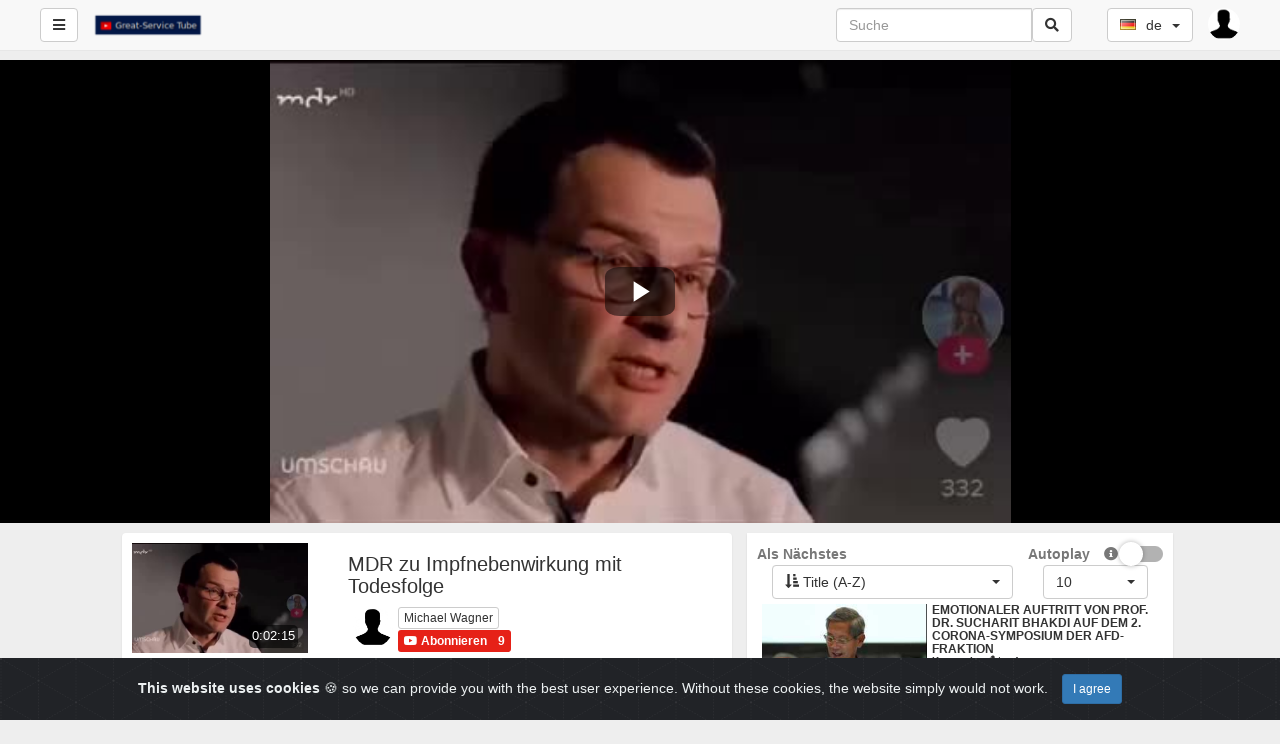

--- FILE ---
content_type: text/html; charset=UTF-8
request_url: https://great-service.de/YouPHPTube/cat/impfung/video/mdr-zu-impfnebenwirkung-mit-todesfolge?catName=impfung
body_size: 19358
content:
<!DOCTYPE html>
<html lang="de">
    <head>
        <title>MDR zu Impfnebenwirkung mit Todesfolge - Great-Service Tube</title>
        <link href="https://great-service.de/YouPHPTube/view/js/video.js/video-js.min.css" rel="stylesheet" type="text/css"/>
        <link href="https://great-service.de/YouPHPTube/view/css/player.css" rel="stylesheet" type="text/css"/>
        <link href="https://great-service.de/YouPHPTube/view/css/social.css" rel="stylesheet" type="text/css"/>
        <link href="https://great-service.de/YouPHPTube/view/js/jquery-ui/jquery-ui.min.css" rel="stylesheet" type="text/css"/>
        <meta charset="utf-8">
<meta http-equiv="X-UA-Compatible" content="IE=edge">
<meta name="viewport" content="width=device-width, initial-scale=1">
<meta name="description" content="  -  Ich glaube, wenn der MDR jetzt schon so etwas ausstrahlt, wird die Bombebald endgültig ganz offiziell platzen ..... Mir tut es sehr leid um die vielen gutgläubigen Menschen, die einfach vertraut haben und jetzt am eigenen Leibe erfahren, dass sie betrogen wurden ....Quelle: Telegram">
<link rel="icon" href="https://great-service.de/YouPHPTube/view/img/favicon.png">
<!-- <link rel="stylesheet" type="text/css" media="only screen and (max-device-width: 768px)" href="view/css/mobile.css" /> -->
<link href="https://great-service.de/YouPHPTube/view/bootstrap/css/bootstrap.min.css" rel="stylesheet" type="text/css"/>
<link href="https://great-service.de/YouPHPTube/view/js/webui-popover/jquery.webui-popover.min.css" rel="stylesheet" type="text/css"/>
<link href="https://great-service.de/YouPHPTube/view/css/fontawesome-free-5.5.0-web/css/all.min.css" rel="stylesheet" type="text/css"/>
<link href="https://great-service.de/YouPHPTube/view/css/flagstrap/css/flags.css" rel="stylesheet" type="text/css"/>
<link href="https://great-service.de/YouPHPTube/videos/cache/css/fb74016ff9e8b4dc5d7e795f9ee93322.css" rel="stylesheet" type="text/css"/>
<script src="https://great-service.de/YouPHPTube/view/js/jquery-3.3.1.min.js"></script>
<script>
    var webSiteRootURL = 'https://great-service.de/YouPHPTube/';
    var player;
</script>
<link href="https://great-service.de/YouPHPTube/plugin/TheaterButton/style.css" rel="stylesheet" type="text/css"/><script>var videoJsId = "mainVideo";</script><link href="https://great-service.de/YouPHPTube/plugin/PlayerSkins/skins/youtube2.css" rel="stylesheet" type="text/css"/><link href="https://great-service.de/YouPHPTube/plugin/CookieAlert/cookiealert.css" rel="stylesheet" type="text/css"/><style></style><link href="https://great-service.de/YouPHPTube/plugin/SeekButton/videojs-seek-buttons/videojs-seek-buttons.css" rel="stylesheet" type="text/css"/><style>.video-js .vjs-seek-button {font-size: 20px;width: 2em !important;}</style><link href="https://great-service.de/YouPHPTube/plugin/PlayLists/style.css" rel="stylesheet" type="text/css"/><link href="https://great-service.de/YouPHPTube/plugin/NextButton/style.css" rel="stylesheet" type="text/css"/><style></style><!-- No Analytics for this user  -->        <link rel="image_src" href="https://great-service.de/YouPHPTube/videos/_YPTuniqid_63890914597636.48081847.jpg" />
        <meta property="fb:app_id"             content="774958212660408" />
        <meta property="og:url"                content="https://great-service.de/YouPHPTube/cat/impfung/video/mdr-zu-impfnebenwirkung-mit-todesfolge" />
        <meta property="og:type"               content="video.other" />
        <meta property="og:title"              content="MDR zu Impfnebenwirkung mit Todesfolge - Great-Service Tube" />
        <meta property="og:description"        content="  -  Ich glaube, wenn der MDR jetzt schon so etwas ausstrahlt, wird die Bombebald endgültig ganz offiziell platzen ..... Mir tut es sehr leid um die vielen gutgläubigen Menschen, die einfach vertraut haben und jetzt am eigenen Leibe erfahren, dass sie betrogen wurden ....Quelle: Telegram" />
        <meta property="og:image"              content="https://great-service.de/YouPHPTube/videos/_YPTuniqid_63890914597636.48081847.jpg" />
        <meta property="og:image:width"        content="426" />
        <meta property="og:image:height"       content="266" />
        <meta property="video:duration" content="135"  />
        <meta property="duration" content="135"  />
    </head>

    <body class="">
        <style>
    /* if it is IE */
    @media all and (-ms-high-contrast:none){
        nav ul.items-container li:first-child {
            display: block;
            flex: 0 1 auto; /* Default */
        }
    }

    #mysearch.in,
    #mysearch.collapsing {
        display: block!important;
    }

    #myNavbar.in,
    #myNavbar.collapsing {
        display: block!important;
    }
    #searchForm {
        width: 100%;
        margin-left: 5px;
    }

    #rightProfileButton{
        padding: 0; 
        margin-right: 40px; 
        border: 0;
    }
    @media (max-width : 992px) {
        #searchForm input{
            width: 100px;
        }
    }
    @media (max-width : 767px) {
        #searchForm {
            padding-left: 10px;
        }
        #rightProfileButton{
            margin-right: 5px; 
        }

        #searchForm > div{
            width: 100%;
        }

        .mobilesecondnav {
            position: absolute; left: 40%; right: 5px;
        }

        #mysearch{
            /* width: 100%; */
            position: absolute;
            right: 0;
            left: 0;
            padding-left: 0px;
            padding-right: 0px;
            background-color: #FFF;

        }

        #myNavbar{
            position: absolute;
            right: 0;
            top: 50px;
            background-color: #FFF;
        }
        #myNavbar ul.right-menus{
            display: block;
        }

        .globalsearchfield {
            width: 80% !important;
        }

        .searchli {
            width: 100%;
            margin-right: 0;
            margin-left: 0;

        }
        .searchdiv {

        }
        .navbar-toggle {
            margin-right: 5px !important;


        }
        .left-side {
            padding: 0 5px;
        }
        .searchul{
            padding-left: 0px;
        }
    }
</style>
    <nav class="navbar navbar-default navbar-fixed-top " id="mainNavBar">
        <ul class="items-container">
            <li>
                <ul class="left-side">
                    <li>
                        <button class="btn btn-default navbar-btn pull-left" id="buttonMenu" ><span class="fa fa-bars"></span></button>
                        <script>
                            $(document).ready(function () {
                                $('#buttonMenu').on("click.sidebar", function (event) {
                                    event.stopPropagation();
                                    //$('#sidebar').fadeToggle();
                                    if ($('body').hasClass('youtube')) {
                                        $('body').removeClass('youtube')
                                        $("#sidebar").fadeOut();
                                    } else {
                                        $('body').addClass('youtube')
                                        $("#sidebar").fadeIn();
                                    }

                                    $('#myNavbar').removeClass("in");
                                    $('#mysearch').removeClass("in");
                                });

                                $(document).on("click.sidebar", function () {
                                    $("#sidebar").fadeOut();
                                });
                                $("#sidebar").on("click", function (event) {
                                    event.stopPropagation();
                                });
                                $("#buttonSearch").click(function (event) {
                                    $('#myNavbar').removeClass("in");
                                    $("#sidebar").fadeOut();
                                });
                                $("#buttonMyNavbar").click(function (event) {
                                    $('#mysearch').removeClass("in");
                                    $("#sidebar").fadeOut();
                                });
                                var wasMobile = true;
                                $(window).resize(function () {
                                    if ($(window).width() > 767) {
                                        // Window is bigger than 767 pixels wide - show search again, if autohide by mobile.
                                        if (wasMobile) {
                                            wasMobile = false;
                                            $('#mysearch').addClass("in");
                                            $('#myNavbar').addClass("in");
                                        }
                                    }
                                    if ($(window).width() < 767) {
                                        // Window is smaller 767 pixels wide - show search again, if autohide by mobile.
                                        if (wasMobile == false) {
                                            wasMobile = true;
                                            $('#myNavbar').removeClass("in");
                                            $('#mysearch').removeClass("in");
                                        }
                                    }
                                });
                            });
                        </script>
                    </li>
                    <li>
                        <a class="navbar-brand" href="https://great-service.de/YouPHPTube/" >
                            <img src="https://great-service.de/YouPHPTube/videos/userPhoto/logo.png?1563542594" alt="Great-Service Tube" class="img-responsive ">
                        </a>
                    </li>

                </ul>
            </li>
            <li class="nav-item" style="margin-right: 0px; ">

                <div class="navbar-header">
                    <button type="button" id="buttonSearch" class="visible-xs navbar-toggle btn btn-default navbar-btn" data-toggle="collapse" data-target="#mysearch" style="padding: 6px 12px;">
                        <span class="fa fa-search"></span>
                    </button>
                </div>
                <div class="input-group hidden-xs"  id="mysearch">
                    <form class="navbar-form form-inline input-group" role="search" id="searchForm"  action="https://great-service.de/YouPHPTube/">
                        <input class="form-control globalsearchfield" type="text" value="" name="search" placeholder="Suche">
                        <span class="input-group-append">
                            <button class="btn btn-default btn-outline-secondary border-left-0 border  py-2" type="submit">
                                <i class="fas fa-search"></i>
                            </button>
                        </span>
                    </form>
                </div>
            </li>

            <li style="margin-right: 0px; padding-left: 0px;">
                <div class="hidden-xs col-md-3 col-sm-4" id="myNavbar">
                    <ul class="right-menus" style="padding-left: 0;">
                        
                                                                        <li>
                                                        <style>
                                #navBarFlag .dropdown-menu {
                                    min-width: 20px;
                                }
                            </style>
                            <div id="navBarFlag" data-input-name="country" data-selected-country="de"></div>
                            <script>
                                $(function () {
                                    $("#navBarFlag").flagStrap({
                                        countries: {"br":"br","cn":"cn","de":"de","es":"es","fr":"fr","il":"il","in":"in","nl":"nl","pl":"pl","pt":"pt","sa":"sa","si":"si","th":"th","tk":"tk","tr":"tr","tw":"tw","us":"us"},
                                        inputName: 'country',
                                        buttonType: "btn-default navbar-btn",
                                        onSelect: function (value, element) {
                                            if (!value && element[1]) {
                                                value = $(element[1]).val();
                                            }
                                            window.location.href = "https://great-service.de/YouPHPTube/?lang=" + value;
                                        },
                                        placeholder: {
                                            value: "",
                                            text: ""
                                        }
                                    });
                                });
                            </script>
                        </li>
                        

                    </ul>
                </div>

                <div class="navbar-header pull-right">
                    <ul style="margin: 0; padding: 0;">
                                                    <li class="rightProfile">
                                <div class="btn-group">
                                    <button type="button" class="btn btn-default  dropdown-toggle navbar-btn pull-left"  data-toggle="dropdown" id="rightProfileButton" style="">
                                        <img src="https://great-service.de/YouPHPTube/view/img/userSilhouette.jpg" style="width: 32px; height: 32px; max-width: 32px;"  class="img img-responsive img-circle"/>
                                    </button>

                                    <ul class="dropdown-menu dropdown-menu-right" role="menu" style="">


                                                                                    <li>
                                                <a href="https://great-service.de/YouPHPTube/user" >
                                                    <i class="fas fa-sign-in-alt"></i>
                                                    Anmelden                                                </a>
                                            </li>
                                                                                </ul>
                                </div>

                            </li>
                                                </ul>
                </div>
                <div class="pull-right">
                    <button type="button" id="buttonMyNavbar" class=" navbar-toggle btn btn-default navbar-btn" data-toggle="collapse" data-target="#myNavbar" style="padding: 6px 12px;">
                        <span class="fa fa-bars"></span>
                    </button>
                </div>
            </li>
        </ul>


        <div id="sidebar" class="list-group-item" style="display: none;">
            <div id="sideBarContainer">
                <ul class="nav navbar">

                                            <li>

                            <div>
                                <a href="https://great-service.de/YouPHPTube/" class="btn btn-primary btn-block  ">
                                    <span class="fa fa-home"></span>
                                    Home                                </a>

                            </div>
                        </li>
                                                <li>

                            <div>
                                <a href="https://great-service.de/YouPHPTube/trending" class="btn btn-primary btn-block ">
                                    <i class="fas fa-fire"></i>
                                    Trending                                </a>

                            </div>
                        </li>
                                                    <li>
                                <hr>
                            </li>
                            <li>
                                <div>
                                    <a href="https://great-service.de/YouPHPTube/user" class="btn btn-success btn-block">
                                        <i class="fas fa-sign-in-alt"></i>
                                        Anmelden                                    </a>
                                </div>
                            </li>
                            

                                            <li>
                            <hr>
                        </li>
                        <li class="nav-item active">
                            <a class="nav-link " href="https://great-service.de/YouPHPTube/?type=all">
                                <span class="glyphicon glyphicon-star"></span>
                                Audio und Video                            </a>
                        </li>
                        <li class="nav-item ">
                            <a class="nav-link " href="https://great-service.de/YouPHPTube/videoOnly">
                                <span class="glyphicon glyphicon-facetime-video"></span>
                                Videos                            </a>
                        </li>
                        <li class="nav-item ">
                            <a class="nav-link" href="https://great-service.de/YouPHPTube/audioOnly">
                                <span class="glyphicon glyphicon-headphones"></span>
                                Audio                            </a>
                        </li>
                        
                                            <!-- Channels -->
                        <li>
                            <hr>
                        </li>
                        <li>
                            <h3 class="text-danger">Kanäle</h3>
                        </li>
                        <li>
                            <a href="https://great-service.de/YouPHPTube/channels">
                                <i class="fa fa-search"></i>
                                Kanäle durchsuchen                            </a>
                        </li>

                                            <li>
                        <hr>
                    </li>
                    <!-- categories -->
                    <li>
                        <h3 class="text-danger">Kategorien</h3>
                    </li>
                    <li class=""><a href="https://great-service.de/YouPHPTube/cat/09-11-2001" ><span class="fas fa-building"></span>  09/11/2001 <span class="badge">13</span></a></li><li class=""><a href="https://great-service.de/YouPHPTube/cat/corona" ><span class="fas fa-certificate"></span>  Corona <span class="badge">263</span></a><ul style='margin-bottom: 0px; list-style-type: none;'><li class=""><a href="https://great-service.de/YouPHPTube/cat/ermachtigungsgesetzt" ><span class="fas fa-balance-scale"></span>  Ermächtigungsgesetzt <span class="badge">15</span></a></li><li class="active"><a href="https://great-service.de/YouPHPTube/cat/impfung" ><span class="fas fa-thermometer"></span>  Impfung <span class="badge">146</span></a></li><li class=""><a href="https://great-service.de/YouPHPTube/cat/masken" ><span class="fab fa-cloudversify"></span>  Masken <span class="badge">3</span></a></li><li class=""><a href="https://great-service.de/YouPHPTube/cat/pcr-test" ><span class="fas fa-braille"></span>  PCR-Test <span class="badge">6</span></a></li></ul></li><li class=""><a href="https://great-service.de/YouPHPTube/cat/default-nicht-zugeordnet-" ><span class="fa fa-folder"></span>  Default - (Nicht zugeordnet) <span class="badge">273</span></a></li><li class=""><a href="https://great-service.de/YouPHPTube/cat/flow-summit" ><span class="fas fa-comment"></span>  Flow Summit <span class="badge">67</span></a></li><li class=""><a href="https://great-service.de/YouPHPTube/cat/geschichte" ><span class="fab fa-leanpub"></span>  Geschichte <span class="badge">11</span></a></li><li class=""><a href="https://great-service.de/YouPHPTube/cat/gesundheit" ><span class="fas fa-child"></span>  Gesundheit <span class="badge">7</span></a></li><li class=""><a href="https://great-service.de/YouPHPTube/cat/great-service" ><span class="fa fa-folder"></span>  Great-Service <span class="badge">3</span></a></li><li class=""><a href="https://great-service.de/YouPHPTube/cat/kabale" ><span class="fab fa-accusoft"></span>  Kabale <span class="badge">28</span></a></li><li class=""><a href="https://great-service.de/YouPHPTube/cat/klimawandel" ><span class="fas fa-tree"></span>  Klimawandel <span class="badge">8</span></a></li><li class=""><a href="https://great-service.de/YouPHPTube/cat/lion-media" ><span class="fab fa-forumbee"></span>  Lion Media <span class="badge">107</span></a></li><li class=""><a href="https://great-service.de/YouPHPTube/cat/machtmissbrauch" ><span class="fas fa-bullhorn"></span>  Machtmissbrauch <span class="badge">2</span></a></li><li class=""><a href="https://great-service.de/YouPHPTube/cat/manipulation-zensur-und-propaganda" ><span class="far fa-eye-slash"></span>  Manipulation, Zensur und Propaganda <span class="badge">123</span></a></li><li class=""><a href="https://great-service.de/YouPHPTube/cat/nato" ><span class="fas fa-fighter-jet"></span>  Nato <span class="badge">13</span></a></li><li class=""><a href="https://great-service.de/YouPHPTube/cat/peter-denk" ><span class="fas fa-dot-circle"></span>  Peter Denk <span class="badge">36</span></a></li><li class=""><a href="https://great-service.de/YouPHPTube/cat/pharmaindustrie" ><span class="fas fa-ambulance"></span>  Pharmaindustrie <span class="badge">4</span></a></li><li class=""><a href="https://great-service.de/YouPHPTube/cat/stein-zeit" ><span class="fas fa-lock"></span>  Stein-Zeit <span class="badge">25</span></a></li><li class=""><a href="https://great-service.de/YouPHPTube/cat/uberwachung" ><span class="fas fa-binoculars"></span>  Überwachung <span class="badge">1</span></a></li><li class=""><a href="https://great-service.de/YouPHPTube/cat/usa-wahl" ><span class="fas fa-align-justify"></span>  USA Wahl <span class="badge">21</span></a></li><li class=""><a href="https://great-service.de/YouPHPTube/cat/wahlen" ><span class="fas fa-archive"></span>  Wahlen <span class="badge">2</span></a></li><li class=""><a href="https://great-service.de/YouPHPTube/cat/wissenswertes" ><span class="fas fa-info"></span>  Wissenswertes <span class="badge">10</span></a></li>
                    
                    <!-- categories END -->

                    <li>
                        <hr>
                    </li>
                                            <li>
                            <a href="https://great-service.de/YouPHPTube/help">
                                <span class="glyphicon glyphicon-question-sign"></span>
                                Hilfe                            </a>
                        </li>
                                                <li>
                            <a href="https://great-service.de/YouPHPTube/about">
                                <span class="glyphicon glyphicon-info-sign"></span>
                                Über                            </a>
                        </li>
                                                <li>
                            <a href="https://great-service.de/YouPHPTube/contact">
                                <span class="glyphicon glyphicon-comment"></span>
                                Kontakt                            </a>
                        </li>
                                        </ul>
            </div>
        </div>
    </nav>
                    <div class="container-fluid principalContainer" itemscope itemtype="http://schema.org/VideoObject">
            <div class="row main-video" id="mvideo">
    <div class="col-sm-2 col-md-2 firstC"></div>
    <div class="col-sm-8 col-md-8 secC">
        <div id="videoContainer">
            <div id="floatButtons" style="display: none;">
                <p class="btn btn-outline btn-xs move">
                    <i class="fas fa-expand-arrows-alt"></i>
                </p>
                <button type="button" class="btn btn-outline btn-xs"
                        onclick="closeFloatVideo(); floatClosed = 1;">
                    <i class="fas fa-times"></i>
                </button>
            </div>
            <div id="main-video" class="embed-responsive embed-responsive-16by9">
                <video playsinline webkit-playsinline="webkit-playsinline" 
                                       preload="auto"
                       poster="https://great-service.de/YouPHPTube/videos/_YPTuniqid_63890914597636.48081847.jpg" controls class="embed-responsive-item video-js vjs-default-skin vjs-16-9 vjs-big-play-centered" id="mainVideo" >
                                                   <!-- MDR zu Impfnebenwirkung mit Todesfolge _YPTuniqid_63890914597636.48081847 -->
                        <source src="https://great-service.de/YouPHPTube/videos/_YPTuniqid_63890914597636.48081847_Low.mp4" type="video/mp4">                    <p>Wenn Du das Video nicht sehen kannst, unterstützt Dein Browser keine HTML5 Videos</p>
                    <p class="vjs-no-js">Um dieses Video anzusehen, aktiviere bitte JavaScript und erwäge das Upgrade auf einen Webbrowser der                        <a href="http://videojs.com/html5-video-support/" target="_blank">supports HTML5 video</a>
                    </p>
                </video>

            </div>
                
            <a href="https://great-service.de/YouPHPTube/" class="btn btn-outline btn-xs" style="position: absolute; top: 5px; right: 5px; display: none;" id="youtubeModeOnFullscreenCloseButton">
                <i class="fas fa-times"></i>
            </a>
        </div>
    </div>
    <div class="col-sm-2 col-md-2"></div>
</div>
<!--/row-->
<script>

    var mediaId = 1677;
    var player;
    $(document).ready(function () {

var menu = new BootstrapMenu('#mainVideo', {
        actions: [{
        name: 'Video-URL kopieren',
                onClick: function () {
                copyToClipboard($('#linkFriendly').val());
                }, iconClass: 'fas fa-link'
        }, {
        name: 'Video-URL an aktueller Stelle kopieren',
                onClick: function () {
                copyToClipboard($('#linkCurrentTime').val());
                }, iconClass: 'fas fa-link'
        }, {
        name: 'Einbettungscode kopieren',
                onClick: function () {
                $('#textAreaEmbed').focus();
                        copyToClipboard($('#textAreaEmbed').val());
                }, iconClass: 'fas fa-code'
        }
                        , {
                        name: 'Video herunterladen (mp4_Low)',
                        onClick: function () {
                            document.location = 'https://great-service.de/YouPHPTube/videos/_YPTuniqid_63890914597636.48081847_Low.mp4?download=1&title=MDR+zu+Impfnebenwirkung+mit+Todesfolge_mp4_Low_.mp4';
                                        }, iconClass: 'fas fa-download'
                                    }
            
                                        ]
                                    });



                                    if (typeof player === 'undefined') {
                                        player = videojs('mainVideo');
                                    }
                                    player.on('play', function () {
                                        addView(1677, this.currentTime());
                                    });
                                    player.ready(function () {


                                            if (typeof player !== 'undefined') {
                                                player.currentTime(0);
                                            }else{
                                                setTimeout(function () {
                                                    player.currentTime(0);
                                                }, 1000);
                                            }
                                            if (Cookies.get('autoplay') && Cookies.get('autoplay') !== 'false') {
                                                setTimeout(function () {
                                                    if (typeof player === 'undefined') {
                                                        player = videojs('mainVideo');
                                                    }
                                                    try {
                                                        player.play();
                                                    } catch (e) {
                                                        setTimeout(function () {
                                                            player.currentTime(0);
                                                            player.play();
                                                        }, 1000);
                                                    }
                                                }, 150);
                                            }
                                        this.on('ended', function () {
                                            console.log("Finish Video");
                                                if (Cookies.get('autoplay') && Cookies.get('autoplay') !== 'false') {
    
                                                        document.location = autoPlayURL;
                                                        }

                                        });

                                        this.on('timeupdate', function () {
                                            var time = Math.round(this.currentTime());
                                            $('#linkCurrentTime').val('https://great-service.de/YouPHPTube/cat/impfung/video/mdr-zu-impfnebenwirkung-mit-todesfolge?t=' + time);
                                            if (time >= 5 && time % 5 === 0) {
                                                addView(1677, time);
                                            }
                                        });

                                        this.on('ended', function () {
                                            var time = Math.round(this.currentTime());
                                            addView(1677, time);
                                        });

                                    });
                                    player.persistvolume({
                                        namespace: "YouPHPTube"
                                    });
                                    // in case the video is muted
                                    setTimeout(function () {
                                    if (typeof player === 'undefined') {
                                    player = videojs('mainVideo');
                                    }
                                    if (player.muted()) {
                                    swal({
                                    title: "Your Media is Muted",
                                            text: "Would you like to unmute it?",
                                            type: "warning",
                                            showCancelButton: true,
                                            confirmButtonColor: "#DD6B55",
                                            confirmButtonText: "Yes, unmute it!",
                                            closeOnConfirm: true
                                    },
                                            function () {
                                            player.muted(false);
                                            });
                                    }
                                    }, 1500);
                                    }
                                    );
</script>
                <div class="row" id="modeYoutubeBottom">
                    <div class="col-sm-1 col-md-1"></div>
                    <div class="col-sm-6 col-md-6">
                        <div class="row bgWhite list-group-item">
                            <div class="row divMainVideo">
                                <div class="col-xs-4 col-sm-4 col-md-4">
                                    <img src="https://great-service.de/YouPHPTube/videos/_YPTuniqid_63890914597636.48081847.jpg" alt="MDR zu Impfnebenwirkung mit Todesfolge" class="img img-responsive  rotate0" height="130" itemprop="thumbnail" />
                                    <time class="duration" itemprop="duration" datetime="PT0H2M15S" >0:02:15</time>
                                    <meta itemprop="thumbnailUrl" content="https://great-service.de/YouPHPTube/videos/_YPTuniqid_63890914597636.48081847.jpg" />
                                    <meta itemprop="contentURL" content="https://great-service.de/YouPHPTube/cat/impfung/video/mdr-zu-impfnebenwirkung-mit-todesfolge" />
                                    <meta itemprop="embedURL" content="https://great-service.de/YouPHPTube/videoEmbed/mdr-zu-impfnebenwirkung-mit-todesfolge" />
                                    <meta itemprop="uploadDate" content="2022-12-01 21:05:40" />
                                    <meta itemprop="description" content="MDR zu Impfnebenwirkung mit Todesfolge - Ich glaube, wenn der MDR jetzt schon 
so etwas ausstrahlt, wird die Bombe
bald endg&uuml;ltig ganz offiziell platzen ..... 

Mir tut es sehr leid um die vielen 
gutgl&auml;ubigen Menschen, die einfach 
vertraut haben und jetzt am eigenen 
Leibe erfahren, dass sie betrogen wurden ....

Quelle: Telegram" />

                                </div>
                                <div class="col-xs-8 col-sm-8 col-md-8">
                                    <h1 itemprop="name">
                                        MDR zu Impfnebenwirkung mit Todesfolge                                        <small>
                                                                                    </small>
                                    </h1>
                                    <div class="col-xs-12 col-sm-12 col-md-12">
                                        <div class="pull-left"><img src="https://great-service.de/YouPHPTube/view/img/userSilhouette.jpg" alt="" class="img img-responsive img-circle zoom" style="max-width: 40px;"/></div><div class="commentDetails" style="margin-left:45px;"><div class="commenterName text-muted"><strong><a href='https://great-service.de/YouPHPTube/channel/Great-Service' class='btn btn-xs btn-default'>Michael Wagner</a></strong><br /><div class="btn-group" ><button class='btn btn-xs subsB subs2 subscribeButton2' title="Möchtest du diesen Kanal abonnieren?" data-content="Anmelden, um diesen kanal zu abonnieren<hr><center><a class='btn btn-success btn-sm' href='https://great-service.de/YouPHPTube/user'>Einloggen</a></center>"  tabindex="0" role="button" data-html="true"  data-toggle="popover" data-placement="bottom" ><i class='fab fa-youtube'></i> <b class='text'>Abonnieren</b></button><button class='btn btn-xs subsB subs2'><b class='textTotal2'>9</b></button></div><br /><small>3 Jahre</small></div></div>                                    </div>

                                     
                                        <span class="watch-view-count pull-right text-muted" itemprop="interactionCount"><span class="view-count1677">34</span> Ansichten</span>
                                                                            <div class='text-muted'></div>                                </div>
                            </div>

                            <div class="row">
                                <div class="col-md-12 watch8-action-buttons text-muted">
                                                                                                                        <a href="#" class="btn btn-default no-outline" id="shareBtn">
                                                <span class="fa fa-share"></span> Teile                                            </a>
                                                                                        <a href="#" class="btn btn-default no-outline" id="downloadBtn">
                                                <span class="fa fa-download"></span> Download                                            </a>
                                                                                           <a href="#" class="btn btn-default no-outline" id="addBtn1677696bee029e838" onclick="loadPlayLists('1677', '696bee029e838');">
            <span class="fa fa-plus"></span> 
            <span class="hidden-xs">Hinzufügen zu</span>
        </a>
        <div class="webui-popover-content" >
                            <h5>Möchtest du das später weiterschauen?</h5>
                Anmelden, um Video zur Playlist hinzuzufügen                <a href="https://great-service.de/YouPHPTube/user" class="btn btn-primary">
                    <span class="fas fa-sign-in-alt"></span>
                    Login                </a>
                    </div>
        <script>
            $(document).ready(function () {
                loadPlayLists('1677', '696bee029e838');
                $('#addBtn1677696bee029e838').webuiPopover();
                $('#addPlayList1677696bee029e838').click(function () {
                    modal.showPleaseWait();
                    $.ajax({
                        url: 'https://great-service.de/YouPHPTube/objects/playlistAddNew.json.php',
                        method: 'POST',
                        data: {
                            'videos_id': 1677,
                            'status': $('#publicPlayList1677696bee029e838').is(":checked") ? "public" : "private",
                            'name': $('#playListName1677696bee029e838').val()
                        },
                        success: function (response) {
                            if (response.status>0) {
                                playList = [];
                                reloadPlayLists();
                                loadPlayLists('1677', '696bee029e838');
                                $('#playListName1677696bee029e838').val("");
                                $('#publicPlayList1677696bee029e838').prop('checked', true);
                            }
                            modal.hidePleaseWait();
                        }
                    });
                    return false;
                });
            });
        </script>
                                                                                <a href="#" class="btn btn-default no-outline pull-right " id="dislikeBtn"  data-toggle="tooltip" title="Magst Du dieses Video nicht? Melden Dich an, um Deine Meinung mitzuteilen." >
                                            <span class="fa fa-thumbs-down"></span> <small>0</small>
                                        </a>
                                        <a href="#" class="btn btn-default no-outline pull-right " id="likeBtn"  data-toggle="tooltip" title="Du magst das Video? Registriere Dich um zu Voten." >
                                            <span class="fa fa-thumbs-up"></span>
                                            <small>0</small>
                                        </a>
                                        <script>
                                            $(document).ready(function () {
                                                            $("#dislikeBtn, #likeBtn").click(function () {
                                                        $(this).tooltip("show");
                                                        return false;
                                                    });
                                                    });
                                        </script>

                                                                        </div>
                            </div>
                        </div>

                                                    <div class="row bgWhite list-group-item menusDiv" id="downloadDiv">
                                <div class="tabbable-panel">
                                    <div class="list-group">
                                                                                    <a href="https://great-service.de/YouPHPTube/videos/_YPTuniqid_63890914597636.48081847_Low.mp4?download=1&title=MDR+zu+Impfnebenwirkung+mit+Todesfolge_mp4_Low_.mp4" class="list-group-item list-group-item-action" target="_blank">
                                                <i class="fas fa-download"></i> mp4_Low                                            </a>
                                                                                </div>
                                </div>
                            </div>
                            <script>
                                $(document).ready(function () {
                                    $("#downloadDiv").slideUp();
                                    $("#downloadBtn").click(function () {
                                        $(".menusDiv").not("#downloadDiv").slideUp();
                                        $("#downloadDiv").slideToggle();
                                        return false;
                                    });
                                });
                            </script>
                                                                            <div class="row bgWhite list-group-item menusDiv" id="shareDiv">
                                <div class="tabbable-panel">
                                    <div class="tabbable-line text-muted">
                                        <ul class="nav nav-tabs">
                                            <li class="nav-item">
                                                <a class="nav-link " href="#tabShare" data-toggle="tab">
                                                    <span class="fa fa-share"></span>
                                                    Teile                                                </a>
                                            </li>

                                                                                            <li class="nav-item">
                                                    <a class="nav-link " href="#tabEmbed" data-toggle="tab">
                                                        <span class="fa fa-code"></span>
                                                        Einbetten                                                    </a>
                                                </li>
                                                
                                            <li class="nav-item">
                                                <a class="nav-link" href="#tabEmail" data-toggle="tab">
                                                    <span class="fa fa-envelope"></span>
                                                    E-Mail                                                </a>
                                            </li>
                                            <li class="nav-item">
                                                <a class="nav-link" href="#tabPermaLink" data-toggle="tab">
                                                    <span class="fa fa-link"></span>
                                                    Permanent Link                                                </a>
                                            </li>
                                        </ul>
                                        <div class="tab-content clearfix">
                                            <div class="tab-pane active" id="tabShare">
                                                                                           
<ul class="social-network social-circle">
    <li><a href="https://www.facebook.com/sharer.php?u=https%3A%2F%2Fgreat-service.de%2FYouPHPTube%2Fcat%2Fimpfung%2Fvideo%2Fmdr-zu-impfnebenwirkung-mit-todesfolge&title=MDR+zu+Impfnebenwirkung+mit+Todesfolge" target="_blank" class="icoFacebook" title="Facebook"><i class="fab fa-facebook-square"></i></a></li>
    <li><a href="http://twitter.com/home?status=MDR+zu+Impfnebenwirkung+mit+Todesfolge+https%3A%2F%2Fgreat-service.de%2FYouPHPTube%2Fcat%2Fimpfung%2Fvideo%2Fmdr-zu-impfnebenwirkung-mit-todesfolge" target="_blank"  class="icoTwitter" title="Twitter"><i class="fab fa-twitter"></i></a></li>
    <li><a href="http://www.tumblr.com/share?v=3&u=https%3A%2F%2Fgreat-service.de%2FYouPHPTube%2Fcat%2Fimpfung%2Fvideo%2Fmdr-zu-impfnebenwirkung-mit-todesfolge&quote=MDR+zu+Impfnebenwirkung+mit+Todesfolge&s=" target="_blank"  class="icoTumblr" title="Tumblr"><i class="fab fa-tumblr"></i></a></li>
    <li><a href="http://pinterest.com/pin/create/button/?url=https%3A%2F%2Fgreat-service.de%2FYouPHPTube%2Fcat%2Fimpfung%2Fvideo%2Fmdr-zu-impfnebenwirkung-mit-todesfolge&description=" target="_blank"  class="icoPinterest" title="Pinterest"><i class="fab fa-pinterest-p"></i></a></li>
    <li><a href="http://www.reddit.com/submit?url=https%3A%2F%2Fgreat-service.de%2FYouPHPTube%2Fcat%2Fimpfung%2Fvideo%2Fmdr-zu-impfnebenwirkung-mit-todesfolge&title=MDR+zu+Impfnebenwirkung+mit+Todesfolge" target="_blank"  class="icoReddit" title="Reddit"><i class="fab fa-reddit-alien"></i></a></li>
    <li><a href="http://www.linkedin.com/shareArticle?mini=true&url=https%3A%2F%2Fgreat-service.de%2FYouPHPTube%2Fcat%2Fimpfung%2Fvideo%2Fmdr-zu-impfnebenwirkung-mit-todesfolge&title=MDR+zu+Impfnebenwirkung+mit+Todesfolge&summary=&source=https%3A%2F%2Fgreat-service.de%2FYouPHPTube%2Fcat%2Fimpfung%2Fvideo%2Fmdr-zu-impfnebenwirkung-mit-todesfolge" target="_blank"  class="icoLinkedin" title="LinkedIn"><i class="fab fa-linkedin-in"></i></a></li>
    <li><a href="http://wordpress.com/press-this.php?u=https%3A%2F%2Fgreat-service.de%2FYouPHPTube%2Fcat%2Fimpfung%2Fvideo%2Fmdr-zu-impfnebenwirkung-mit-todesfolge&quote=MDR+zu+Impfnebenwirkung+mit+Todesfolge&s=" target="_blank"  class="icoWordpress" title="Wordpress"><i class="fab fa-wordpress-simple"></i></a></li>
    <li><a href="https://pinboard.in/popup_login/?url=https%3A%2F%2Fgreat-service.de%2FYouPHPTube%2Fcat%2Fimpfung%2Fvideo%2Fmdr-zu-impfnebenwirkung-mit-todesfolge&title=MDR+zu+Impfnebenwirkung+mit+Todesfolge&description=" target="_blank"  class="icoPinboard" title="Pinboard"><i class="fas fa-thumbtack"></i></a></li>
  
    
</ul>                                            </div>
                                            <div class="tab-pane" id="tabEmbed">
                                                <h4><span class="glyphicon glyphicon-share"></span> Teile Video:</h4>
                                                <textarea class="form-control" style="min-width: 100%" rows="5" id="textAreaEmbed" readonly="readonly">&lt;iframe width=&quot;640&quot; height=&quot;360&quot; style=&quot;max-width: 100%;max-height: 100%; border:none;&quot; src=&quot;https://great-service.de/YouPHPTube/videoEmbed/mdr-zu-impfnebenwirkung-mit-todesfolge&quot; frameborder=&quot;0&quot; allowfullscreen=&quot;allowfullscreen&quot; allow=&quot;autoplay&quot; scrolling=&quot;no&quot;&gt;iFrame is not supported!&lt;/iframe&gt;                                                </textarea>
                                            </div>
                                            <div class="tab-pane" id="tabEmail">
                                                                                                    <strong>
                                                        <a href="https://great-service.de/YouPHPTube/user">Jetzt einloggen</a>
                                                    </strong>
                                                                                            </div>

                                            <div class="tab-pane" id="tabPermaLink">
                                                <div class="form-group">
                                                    <label class="control-label">Permanent Link</label>
                                                    <div class="">
                                                        <input value="https://great-service.de/YouPHPTube/v/1677" class="form-control" readonly="readonly"  id="linkPermanent"/>
                                                    </div>
                                                </div>
                                                <div class="form-group">
                                                    <label class="control-label">URL Friendly (SEO)</label>
                                                    <div class="">
                                                        <input value="https://great-service.de/YouPHPTube/cat/impfung/video/mdr-zu-impfnebenwirkung-mit-todesfolge" class="form-control" readonly="readonly" id="linkFriendly"/>
                                                    </div>
                                                </div>
                                                <div class="form-group">
                                                    <label class="control-label">Aktuelle Zeit (SEO)</label>
                                                    <div class="">
                                                        <input value="https://great-service.de/YouPHPTube/cat/impfung/video/mdr-zu-impfnebenwirkung-mit-todesfolge?t=0" class="form-control" readonly="readonly" id="linkCurrentTime"/>
                                                    </div>
                                                </div>
                                            </div>
                                        </div>
                                    </div>
                                </div>
                            </div>
                                                <div class="row bgWhite list-group-item">
                            <div class="row">
                                <div class="col-xs-12 col-sm-12 col-lg-12">
                                    <div class="col-xs-4 col-sm-2 col-lg-2 text-right"><strong>Kategorie:</strong></div>
                                    <div class="col-xs-8 col-sm-10 col-lg-10"><a class="btn btn-xs btn-default"  href="https://great-service.de/YouPHPTube/cat/impfung"><span class="fas fa-thermometer"></span> Impfung</a></div>
                                                                        <div class="col-xs-4 col-sm-2 col-lg-2 text-right"><strong>Beschreibung:</strong></div>
                                    <div class="col-xs-8 col-sm-10 col-lg-10" itemprop="description">Ich glaube, wenn der MDR jetzt schon <br />
so etwas ausstrahlt, wird die Bombe<br />
bald endg&uuml;ltig ganz offiziell platzen ..... <br />
<br />
Mir tut es sehr leid um die vielen <br />
gutgl&auml;ubigen Menschen, die einfach <br />
vertraut haben und jetzt am eigenen <br />
Leibe erfahren, dass sie betrogen wurden ....<br />
<br />
Quelle: Telegram</div>
                                </div>
                            </div>

                        </div>
                        <script>
                            $(document).ready(function () {
                                $("#shareDiv").slideUp();
                                $("#shareBtn").click(function () {
                                    $(".menusDiv").not("#shareDiv").slideUp();
                                    $("#shareDiv").slideToggle();
                                    return false;
                                });
                            });
                        </script>
                        <div class="row bgWhite list-group-item">
                                    <div class="input-group">
            <textarea class="form-control custom-control" rows="3" style="resize:none" id="comment" maxlength="200" disabled>Du darfst das Video nicht kommentieren</textarea>
                            <a class="input-group-addon btn btn-success" href="https://great-service.de/YouPHPTube/user"><span class="glyphicon glyphicon-log-in"></span> Du musst eingeloggt sein um Videos zu kommentieren</a>
                    </div>
        <div class="pull-right" id="count_message"></div>
        <script>
            $(document).ready(function () {
                var text_max = 200;
                $('#count_message').html(text_max + ' verbleibend');
                $('#comment').keyup(function () {
                    var text_length = $(this).val().length;
                    var text_remaining = text_max - text_length;
                    $('#count_message').html(text_remaining + ' verbleibend');
                });
            });
        </script>
            <div class="replySet hidden" id="replyTemplate" comments_id="0">
        <div>        
                        <button class="btn btn-default no-outline btn-xs replyLikeBtn"> 
                <span class="fa fa-thumbs-up"></span>
                <small>0</small>
            </button> 
            <button class="btn btn-default no-outline btn-xs replyDislikeBtn"> 
                <span class="fa fa-thumbs-down"></span>
                <small>0</small>
            </button>           
            <button class="btn btn-default no-outline allReplies btn-xs viewAllReplies">  
                Alle antworten ansehen (<span class="total_replies">0</span>) <i class="fa fa-chevron-down" aria-hidden="true"></i>
            </button> 
            <button class="btn btn-default no-outline allReplies btn-xs hideAllReplies" style="display: none"> 
                Antworten verbergen <i class="fa fa-chevron-up" aria-hidden="true"></i>
            </button> 
            <button class="btn btn-default no-outline btn-xs pull-right delete userCanAdminComment"> 
                <i class="fa fa-trash" aria-hidden="true"></i>
            </button> 
            <button class="btn btn-default no-outline btn-xs pull-right edit userCanAdminComment"> 
                <i class="fas fa-edit" aria-hidden="true"></i>
            </button> 
        </div>
        <div style="padding-left: 50px;">
            <div class="input-group formRepy" style="display: none;">
                <textarea class="form-control custom-control" rows="2" style="resize:none" maxlength="200" ></textarea>

                <span class="input-group-addon btn btn-success saveReplyBtn">
                    <span class="glyphicon glyphicon-comment"></span> Antworten                </span>
            </div>
            <div class="replyGrid" style="display: none;">
                <table class="table table-condensed table-hover table-striped nowrapCell grid">
                    <thead>
                        <tr>
                            <th data-column-id="comment"  data-formatter="commands" >Kommentar</th>
                        </tr>
                    </thead>
                </table>
            </div>
        </div>
    </div>
    <h4>Kommentare:</h4>
    <table id="grid" class="table table-condensed table-hover table-striped nowrapCell">
        <thead>
            <tr>
                                <th data-column-id="comment"  data-formatter="commands" >Kommentar</th>
            </tr>
        </thead>
    </table>

    <div id="commentFormModal" class="modal fade" tabindex="-1" role="dialog">
        <div class="modal-dialog" role="document">
            <div class="modal-content">
                <div class="modal-header">
                    <button type="button" class="close" data-dismiss="modal" aria-label="Close"><span aria-hidden="true">&times;</span></button>
                    <h4 class="modal-title">Kommentar Formular</h4>
                </div>
                <div class="modal-body">
                    <input type="hidden" value="" id="inputEditCommentId"/>
                    <textarea id="inputEditComment" class="form-control" placeholder="Kommentar" required></textarea>                                
                </div>
                <div class="modal-footer">
                    <button type="button" class="btn btn-default" data-dismiss="modal">Schließen</button>
                    <button type="button" class="btn btn-primary" id="saveEditCommentBtn">Änderungen speichern</button>
                </div>
            </div><!-- /.modal-content -->
        </div><!-- /.modal-dialog -->
    </div><!-- /.modal -->
    <script>
        $(document).ready(function () {
            var grid = $("#grid").bootgrid({
                labels: {
                    noResults: "Keine Resultate gefunden!",
                    all: "Alle",
                    infos: "Zeige {{ctx.start}} bis {{ctx.end}} von {{ctx.total}} Einträgen",
                    loading: "Lade...",
                    refresh: "Aktualisiere",
                    search: "Suche",
                },
                ajax: true,
                url: "https://great-service.de/YouPHPTube/objects/comments.json.php?video_id=1677",
                            sorting: false,
                            templates: {
                                header: ""
                            },
                            requestHandler: function (request) {
                                request.sort.created = "DESC";
                                return request;
                            },
                            formatters: {
                                "commands": function (column, row) {
                                    return formatRow(row);
                                },
                                "video": function (column, row) {
                                    var image;
                                    if (row.video) {
                                        image = '<img src="' + row.poster.thumbsJpg + '" class="img img-thumbnail img-responsive"><br><a href="https://great-service.de/YouPHPTube/video/' + row.video.clean_title + '" class="btn btn-default btn-xs">' + row.video.title + '</a>';
                                    } else {
                                        image = 'Not found';
                                    }

                                    return image;
                                }
                            }
                        }).on("loaded.rs.jquery.bootgrid", function () {
                            gridLoaded();
                        });

                        $('#saveCommentBtn').click(function () {
                            if ($(this).attr('disabled') === 'disabled') {
                                return false;
                            }
                            comment = $('#comment').val();
                            video = 1677;
                            comments_id = 0;
                            $('#comment').val('');
                            saveComment(comment, video, comments_id, 0);
                        });

                        $('#saveEditCommentBtn').click(function () {
                            comment = $('#inputEditComment').val();
                            video = 1677;
                            comments_id = 0;
                            id = $('#inputEditCommentId').val();
                            $('#commentFormModal').modal('hide');
                            saveComment(comment, video, comments_id, id);
                        });
                    });

                    function formatRow(row) {
                        var template = $("#replyTemplate").clone();
                        template.removeClass("hidden").attr("id", "").attr("comments_id", row.id);
                        template.find('.total_replies').addClass("total_replies" + row.id);
                        if (row.total_replies) {
                            template.find('.total_replies').text(row.total_replies);
                        } else {
                            template.find('.total_replies').closest('.replySet').find('.allReplies').hide();
                        }
                        template.find(".replyLikeBtn small").text(row.likes);
                        template.find(".replyDislikeBtn small").text(row.dislikes);
                        template.find(".grid").addClass("grid" + row.id);
                        template.find(".viewAllReplies").addClass("viewAllReplies" + row.id);
                        template.find(".hideAllReplies").addClass("hideAllReplies" + row.id);
                        template.find(".formRepy").addClass("formRepy" + row.id);
                        if (!row.userCanAdminComment) {
                            template.find(".userCanAdminComment").remove();
                        }
                        if (row.myVote === "1") {
                            template.find(".replyLikeBtn").addClass("myVote");
                        } else if (row.myVote === "-1") {
                            template.find(".replyDislikeBtn").addClass("myVote");
                        }
                        return row.comment + $('<a></a>').append(template).html();
                    }

                    function saveComment(comment, video, comments_id, id) {
                        if (comment.length > 5) {
                            modal.showPleaseWait();
                            $.ajax({
                                url: 'https://great-service.de/YouPHPTube/objects/commentAddNew.json.php',
                                method: 'POST',
                                data: {'comment': comment, 'video': video, 'comments_id': comments_id, 'id': id},
                                success: function (response) {
                                    if (response.status === "1") {
                                        swal("Glückwünsche!", "Dein Kommentar wurde gespeichert!", "success");
                                        if (comments_id) {
                                            if ($('.grid' + comments_id).hasClass('bootgrid-table')) {
                                                $('.grid' + comments_id).bootgrid('reload');
                                            } else {
                                                $('.viewAllReplies' + comments_id).trigger('click');
                                            }
                                            $('.formRepy' + comments_id).slideUp();
                                        } else {
                                            $('#grid').bootgrid('reload');
                                        }
                                        addCommentCount(comments_id, 1);
                                    } else {
                                        swal("Entschuldigung!", "Dein Kommentar wurde NICHT gespeichert!", "error");
                                    }
                                    modal.hidePleaseWait();
                                }
                            });
                        } else {
                            swal("Entschuldigung!", "Dein Kommentar muss mehr als 5 Zeichen beinhalten!", "error");
                        }
                    }

                    function gridLoaded() {

                        $('.reply, .allReplies, .saveReplyBtn, .replyDislikeBtn, .replyLikeBtn, .viewAllReplies, .hideAllReplies, .delete, .edit').off();
                        $(".replyDislikeBtn, .replyLikeBtn").click(function () {
                            comment = $(this).closest('.replySet');
                            comments_id = $(this).closest('.replySet').attr("comments_id");
                            console.log(comment);
                            $.ajax({
                                url: 'https://great-service.de/YouPHPTube/objects/comments_like.json.php?like=' + ($(this).hasClass('replyDislikeBtn') ? "-1" : "1"),
                                method: 'POST',
                                data: {'comments_id': comments_id},
                                success: function (response) {
                                    comment.find(".replyDislikeBtn, .replyLikeBtn").first().removeClass("myVote");
                                    if (response.myVote == 1) {
                                        comment.find(".replyLikeBtn").first().addClass("myVote");
                                    } else if (response.myVote == -1) {
                                        comment.find(".replyDislikeBtn").first().addClass("myVote");
                                    }
                                    comment.find(".replyLikeBtn small").first().text(response.likes);
                                    comment.find(".replyDislikeBtn small").first().text(response.dislikes);
                                }
                            });
                            return false;
                        });
                        $('.saveReplyBtn').click(function () {
                            comment = $(this).closest('.replySet').find('.formRepy textarea').val();
                            video = 1677;
                            comments_id = $(this).closest('.replySet').attr("comments_id");
                            $(this).closest('.replySet').find('.formRepy textarea').val('');
                            saveComment(comment, video, comments_id, 0);
                        });
                        $('.edit').click(function () {
                            comments_id = $(this).closest('.replySet').attr("comments_id");
                            var row_index = $(this).closest('tr').index();
                            var row = $(this).closest('table').bootgrid("getCurrentRows")[row_index];
                            $('#inputEditComment').val($('<textarea />').html(row.commentPlain).text());
                            $('#inputEditCommentId').val(comments_id);
                            $('#commentFormModal').modal();
                        });
                        $('.delete').click(function () {
                            comments_id = $(this).closest('.replySet').attr("comments_id");
                            t = this;
                            swal({
                                title: "Bist Du sicher?",
                                text: "Du kannst die Aktion nicht rückgängig machen!",
                                type: "warning",
                                showCancelButton: true,
                                confirmButtonColor: "#DD6B55",
                                confirmButtonText: "Ja lösche es!",
                                closeOnConfirm: true
                            }, function () {
                                modal.showPleaseWait();
                                $.ajax({
                                    url: 'https://great-service.de/YouPHPTube/objects/commentDelete.json.php',
                                    method: 'POST',
                                    data: {'id': comments_id},
                                    success: function (response) {
                                        if (response.status) {
                                            $(t).closest('tr').fadeOut();
                                        } else {
                                            swal("Entschuldigung!", "Dein Kommentar wurde NICHT gelöscht", "error");
                                        }
                                        modal.hidePleaseWait();
                                    }
                                });
                            });
                        });
                        $('.reply').click(function () {
                            $(this).closest('.replySet').find('.formRepy').first().slideToggle();
                        });
                        $('.viewAllReplies').click(function () {
                            comments_id = $(this).closest('.replySet').attr("comments_id");
                            $(this).closest('.replySet').find(".replyGrid").slideDown();
                            $(this).closest('.replySet').find(".grid").bootgrid({
                                labels: {
                                    noResults: "Keine Resultate gefunden!",
                                    all: "Alle",
                                    infos: "Zeige {{ctx.start}} bis {{ctx.end}} von {{ctx.total}} Einträgen",
                                    loading: "Lade...",
                                    refresh: "Aktualisiere",
                                    search: "Suche",
                                },
                                ajax: true,
                                url: "https://great-service.de/YouPHPTube/objects/comments.json.php?video_id=1677",
                                sorting: false,
                                templates: {
                                    header: ""
                                },
                                rowCount: -1, navigation: 0,
                                formatters: {
                                    "commands": function (column, row) {
                                        return formatRow(row);
                                    }
                                },
                                requestHandler: function (request) {
                                    request.comments_id = comments_id;
                                    request.sort.created = "DESC";
                                    return request;
                                }
                            }).on("loaded.rs.jquery.bootgrid", function () {
                                gridLoaded();
                            });
                            $(this).closest('.replySet').find('.viewAllReplies').hide();
                            $(this).closest('.replySet').find('.hideAllReplies').show();
                        });
                        $('.hideAllReplies').click(function () {
                            $(this).closest('.replySet').find(".replyGrid").slideUp();
                            $(this).closest('.replySet').find(".replyGrid").find('table').bootgrid("destroy");
                            $(this).closest('.replySet').find('.viewAllReplies').show();
                            $(this).closest('.replySet').find('.hideAllReplies').hide();
                        });
                    }

                    function addCommentCount(comments_id, total) {
                        $('.total_replies' + comments_id).text(parseInt($('.total_replies' + comments_id).text()) + total);
                    }
    </script>

                            </div>
                    </div>
                    <div class="col-sm-4 col-md-4 bgWhite list-group-item rightBar">
                                                    <div class="col-lg-12 col-sm-12 col-xs-12">
                                                            </div>
                                                        <div class="row">
                                <div class="col-lg-12 col-sm-12 col-xs-12 autoplay text-muted">
                                    <strong>Als Nächstes</strong>
                                    <span class="pull-right">
                                        <span>Autoplay</span>
                                        <span>
                                            <i class="fa fa-info-circle" data-toggle="tooltip" data-placement="bottom"  title="Wenn Autoplay aktiv ist, wird automatisch ein vorgeschlagenes Videos abgespielt"></i>
                                        </span>
                                        <div class="material-switch pull-right">
                                            <input type="checkbox" class="saveCookie" name="autoplay" id="autoplay">
                                            <label for="autoplay" class="label-primary"></label>
                                        </div>
                                    </span>
                                </div>
                            </div>
                            <div class="col-lg-12 col-sm-12 col-xs-12 bottom-border autoPlayVideo" id="autoPlayVideoDiv" itemscope itemtype="http://schema.org/VideoObject" >
                                <a href="https://great-service.de/YouPHPTube/cat/impfung/video/gefahrlicher-impfstoff?catName=impfung" title="Gefährlicher Impfstoff" class="videoLink h6">
                                    <div class="col-lg-5 col-sm-5 col-xs-5 nopadding thumbsImage">
                                                                                <img src="https://great-service.de/YouPHPTube/videos/_YPTuniqid_5fcea75e33be06.70424139.jpg" alt="Gefährlicher Impfstoff" class="img-responsive   rotate0" height="130" itemprop="thumbnail" />
                                                                                    <img src="https://great-service.de/YouPHPTube/videos/_YPTuniqid_5fcea75e33be06.70424139.gif" style="position: absolute; top: 0; display: none;" alt="Gefährlicher Impfstoff" id="thumbsGIF1001" class="thumbsGIF img-responsive   rotate0" height="130" />
                                                                                <meta itemprop="thumbnailUrl" content="https://great-service.de/YouPHPTube/videos/_YPTuniqid_5fcea75e33be06.70424139.jpg" />
                                        <meta itemprop="contentURL" content="https://great-service.de/YouPHPTube/cat/impfung/video/gefahrlicher-impfstoff" />
                                        <meta itemprop="embedURL" content="https://great-service.de/YouPHPTube/videoEmbed/gefahrlicher-impfstoff" />
                                        <meta itemprop="uploadDate" content="2020-12-07 23:06:22" />
                                        <time class="duration" itemprop="duration" datetime="PT0H1M12S">0:01:12</time>
                                    </div>
                                    <div class="col-lg-7 col-sm-7 col-xs-7 videosDetails">
                                        <div class="text-uppercase row"><strong itemprop="name" class="title">Gefährlicher Impfstoff</strong></div>
                                        <div class="details row text-muted" itemprop="description">
                                            <div>
                                                <strong>Kategorie: </strong>
                                                <span class="fas fa-thermometer"></span>
                                                Impfung                                            </div>

                                             
                                                <div>
                                                    <strong class="">37</strong>
                                                    Ansichten                                                </div>
                                                                                            <div><div class="pull-left"><img src="https://great-service.de/YouPHPTube/view/img/userSilhouette.jpg" alt="" class="img img-responsive img-circle zoom" style="max-width: 40px;"/></div><div class="commentDetails" style="margin-left:45px;"><div class="commenterName"><strong>Michael Wagner</strong> <small>5 Jahre</small></div></div></div>
                                        </div>
                                        <div class="row">
                                                                                    </div>
                                    </div>
                                </a>
                            </div>
                                                <div class="col-lg-12 col-sm-12 col-xs-12 extraVideos nopadding"></div>
                        <!-- videos List -->
                        <div id="videosList">
                            <div class="col-md-8 col-sm-12 " style="position: relative; z-index: 2;" >
    <select class="form-control" id="sortBy" >
        <option value="titleAZ" data-icon="glyphicon-sort-by-attributes" > Title (A-Z)</option>
        <option value="titleZA" data-icon="glyphicon-sort-by-attributes-alt" > Title (Z-A)</option>
        <option value="newest" data-icon="glyphicon-sort-by-attributes" > Datumreihenfolge (neueste)</option>
        <option value="oldest" data-icon="glyphicon-sort-by-attributes-alt" > Datumreihenfolge (älteste)</option>
        <option value="popular" data-icon="glyphicon-thumbs-up"  > Am populärsten</option>
         
            <option value="views_count" data-icon="glyphicon-eye-open"  > Meist gesehene</option>
            </select>
</div>
<div class="col-md-4 col-sm-12" style="position: relative; z-index: 2;">
    <select class="form-control" id="rowCount">
        <option >10</option>
        <option >20</option>
        <option >30</option>
        <option >40</option>
        <option >50</option>
    </select>
</div>

    <div class="col-lg-12 col-sm-12 col-xs-12 bottom-border" id="divVideo-1733" itemscope itemtype="http://schema.org/VideoObject">
        <a href="https://great-service.de/YouPHPTube/cat/impfung/video/emotionaler-auftritt-von-prof-dr-sucharit-bhakdi-auf-dem-2-corona-symposium-der-afd-fraktion?catName=impfung" title="Emotionaler Auftritt von Prof. Dr. Sucharit Bhakdi auf dem 2. Corona-Symposium der AfD-Fraktion" class="videoLink h6">
            <div class="col-lg-5 col-sm-5 col-xs-5 nopadding thumbsImage" >
                                <div style="position: relative;">
                    <img src="https://great-service.de/YouPHPTube/videos/_YPTuniqid_65590b7d0fb750.30722741_thumbsSmallV2.jpg" data-src="https://great-service.de/YouPHPTube/videos/_YPTuniqid_65590b7d0fb750.30722741_thumbsV2.jpg" alt="Emotionaler Auftritt von Prof. Dr. Sucharit Bhakdi auf dem 2. Corona-Symposium der AfD-Fraktion" class="thumbsJPG img-responsive text-center   rotate0  blur" height="130" />
                                            <img src="https://great-service.de/YouPHPTube/view/img/loading-gif.png" data-src="https://great-service.de/YouPHPTube/videos/_YPTuniqid_65590b7d0fb750.30722741.gif" style="position: absolute; top: 0; display: none;" alt="Emotionaler Auftritt von Prof. Dr. Sucharit Bhakdi auf dem 2. Corona-Symposium der AfD-Fraktion" id="thumbsGIF1733" class="thumbsGIF img-responsive   rotate0" height="130" />
                                        <meta itemprop="thumbnailUrl" content="https://great-service.de/YouPHPTube/videos/_YPTuniqid_65590b7d0fb750.30722741_thumbsV2.jpg" />
                    <meta itemprop="uploadDate" content="2023-11-18 20:07:41" />
                    <time class="duration" itemprop="duration" datetime="PT0H38M3S">0:38:03</time>
                </div>
                <div class="progress" style="height: 3px; margin-bottom: 2px;">
                    <div class="progress-bar progress-bar-danger" role="progressbar" style="width: 0%;" aria-valuenow="0" aria-valuemin="0" aria-valuemax="100"></div>
                </div>
            </div>
            <div class="col-lg-7 col-sm-7 col-xs-7 videosDetails">
                <div class="text-uppercase row"><strong itemprop="name" class="title">Emotionaler Auftritt von Prof. Dr. Sucharit Bhakdi auf dem 2. Corona-Symposium der AfD-Fraktion</strong></div>
                <div class="details row" itemprop="description">
                    <div>
                        <strong>Kategorie: </strong>
                        <span class="fas fa-thermometer"></span>
                        Impfung                    </div>
                                            <div>
                            <strong class="view-count1733">41</strong> Ansichten                        </div>
                                        <div><div class="pull-left"><img src="https://great-service.de/YouPHPTube/view/img/userSilhouette.jpg" alt="" class="img img-responsive img-circle zoom" style="max-width: 20px;"/></div><div class="commentDetails" style="margin-left:25px;"><div class="commenterName text-muted"><strong>Michael Wagner</strong> <small>2 Jahre</small></div></div></div>

                </div>
                <div class="row">
                                    </div>
            </div>
        </a>
    </div>
        <div class="col-lg-12 col-sm-12 col-xs-12 bottom-border" id="divVideo-1725" itemscope itemtype="http://schema.org/VideoObject">
        <a href="https://great-service.de/YouPHPTube/cat/impfung/video/projekt-zukunft-zum-thema-gentherapie?catName=impfung" title="Projekt Zukunft zum Thema Gentherapie" class="videoLink h6">
            <div class="col-lg-5 col-sm-5 col-xs-5 nopadding thumbsImage" >
                                <div style="position: relative;">
                    <img src="https://great-service.de/YouPHPTube/videos/_YPTuniqid_6469ae6aa832a9.57790875_thumbsSmallV2.jpg" data-src="https://great-service.de/YouPHPTube/videos/_YPTuniqid_6469ae6aa832a9.57790875_thumbsV2.jpg" alt="Projekt Zukunft zum Thema Gentherapie" class="thumbsJPG img-responsive text-center   rotate0  blur" height="130" />
                                            <img src="https://great-service.de/YouPHPTube/view/img/loading-gif.png" data-src="https://great-service.de/YouPHPTube/videos/_YPTuniqid_6469ae6aa832a9.57790875.gif" style="position: absolute; top: 0; display: none;" alt="Projekt Zukunft zum Thema Gentherapie" id="thumbsGIF1725" class="thumbsGIF img-responsive   rotate0" height="130" />
                                        <meta itemprop="thumbnailUrl" content="https://great-service.de/YouPHPTube/videos/_YPTuniqid_6469ae6aa832a9.57790875_thumbsV2.jpg" />
                    <meta itemprop="uploadDate" content="2023-05-21 07:38:50" />
                    <time class="duration" itemprop="duration" datetime="PT0H1M55S">0:01:55</time>
                </div>
                <div class="progress" style="height: 3px; margin-bottom: 2px;">
                    <div class="progress-bar progress-bar-danger" role="progressbar" style="width: 0%;" aria-valuenow="0" aria-valuemin="0" aria-valuemax="100"></div>
                </div>
            </div>
            <div class="col-lg-7 col-sm-7 col-xs-7 videosDetails">
                <div class="text-uppercase row"><strong itemprop="name" class="title">Projekt Zukunft zum Thema Gentherapie</strong></div>
                <div class="details row" itemprop="description">
                    <div>
                        <strong>Kategorie: </strong>
                        <span class="fas fa-thermometer"></span>
                        Impfung                    </div>
                                            <div>
                            <strong class="view-count1725">35</strong> Ansichten                        </div>
                                        <div><div class="pull-left"><img src="https://great-service.de/YouPHPTube/view/img/userSilhouette.jpg" alt="" class="img img-responsive img-circle zoom" style="max-width: 20px;"/></div><div class="commentDetails" style="margin-left:25px;"><div class="commenterName text-muted"><strong>Michael Wagner</strong> <small>2 Jahre</small></div></div></div>

                </div>
                <div class="row">
                                    </div>
            </div>
        </a>
    </div>
        <div class="col-lg-12 col-sm-12 col-xs-12 bottom-border" id="divVideo-1693" itemscope itemtype="http://schema.org/VideoObject">
        <a href="https://great-service.de/YouPHPTube/cat/impfung/video/wie-gefahrlich-ist-der-piks-?catName=impfung" title="Wie gefährlich ist der Piks?" class="videoLink h6">
            <div class="col-lg-5 col-sm-5 col-xs-5 nopadding thumbsImage" >
                                <div style="position: relative;">
                    <img src="https://great-service.de/YouPHPTube/videos/_YPTuniqid_63e6aee5dc1010.12932729_thumbsSmallV2.jpg" data-src="https://great-service.de/YouPHPTube/videos/_YPTuniqid_63e6aee5dc1010.12932729_thumbsV2.jpg" alt="Wie gefährlich ist der Piks?" class="thumbsJPG img-responsive text-center   rotate0  blur" height="130" />
                                            <img src="https://great-service.de/YouPHPTube/view/img/loading-gif.png" data-src="https://great-service.de/YouPHPTube/videos/_YPTuniqid_63e6aee5dc1010.12932729.gif" style="position: absolute; top: 0; display: none;" alt="Wie gefährlich ist der Piks?" id="thumbsGIF1693" class="thumbsGIF img-responsive   rotate0" height="130" />
                                        <meta itemprop="thumbnailUrl" content="https://great-service.de/YouPHPTube/videos/_YPTuniqid_63e6aee5dc1010.12932729_thumbsV2.jpg" />
                    <meta itemprop="uploadDate" content="2023-02-10 21:53:57" />
                    <time class="duration" itemprop="duration" datetime="PT0H31M48S">0:31:48</time>
                </div>
                <div class="progress" style="height: 3px; margin-bottom: 2px;">
                    <div class="progress-bar progress-bar-danger" role="progressbar" style="width: 0%;" aria-valuenow="0" aria-valuemin="0" aria-valuemax="100"></div>
                </div>
            </div>
            <div class="col-lg-7 col-sm-7 col-xs-7 videosDetails">
                <div class="text-uppercase row"><strong itemprop="name" class="title">Wie gefährlich ist der Piks?</strong></div>
                <div class="details row" itemprop="description">
                    <div>
                        <strong>Kategorie: </strong>
                        <span class="fas fa-thermometer"></span>
                        Impfung                    </div>
                                            <div>
                            <strong class="view-count1693">33</strong> Ansichten                        </div>
                                        <div><div class="pull-left"><img src="https://great-service.de/YouPHPTube/view/img/userSilhouette.jpg" alt="" class="img img-responsive img-circle zoom" style="max-width: 20px;"/></div><div class="commentDetails" style="margin-left:25px;"><div class="commenterName text-muted"><strong>Michael Wagner</strong> <small>2 Jahre</small></div></div></div>

                </div>
                <div class="row">
                                    </div>
            </div>
        </a>
    </div>
        <div class="col-lg-12 col-sm-12 col-xs-12 bottom-border" id="divVideo-1688" itemscope itemtype="http://schema.org/VideoObject">
        <a href="https://great-service.de/YouPHPTube/cat/impfung/video/unglaublich-gez-kehrtwende-rbb-berichtet-uber-impfschaden-geht-hart-mit-behorden-ins-gericht-?catName=impfung" title="Unglaublich – GEZ-Kehrtwende? RBB berichtet über Impfschäden & geht hart mit Behörden ins Gericht." class="videoLink h6">
            <div class="col-lg-5 col-sm-5 col-xs-5 nopadding thumbsImage" >
                                <div style="position: relative;">
                    <img src="https://great-service.de/YouPHPTube/videos/_YPTuniqid_63b00380a09202.63538573_thumbsSmallV2.jpg" data-src="https://great-service.de/YouPHPTube/videos/_YPTuniqid_63b00380a09202.63538573_thumbsV2.jpg" alt="Unglaublich – GEZ-Kehrtwende? RBB berichtet über Impfschäden & geht hart mit Behörden ins Gericht." class="thumbsJPG img-responsive text-center   rotate0  blur" height="130" />
                                            <img src="https://great-service.de/YouPHPTube/view/img/loading-gif.png" data-src="https://great-service.de/YouPHPTube/videos/_YPTuniqid_63b00380a09202.63538573.gif" style="position: absolute; top: 0; display: none;" alt="Unglaublich – GEZ-Kehrtwende? RBB berichtet über Impfschäden & geht hart mit Behörden ins Gericht." id="thumbsGIF1688" class="thumbsGIF img-responsive   rotate0" height="130" />
                                        <meta itemprop="thumbnailUrl" content="https://great-service.de/YouPHPTube/videos/_YPTuniqid_63b00380a09202.63538573_thumbsV2.jpg" />
                    <meta itemprop="uploadDate" content="2022-12-31 10:40:16" />
                    <time class="duration" itemprop="duration" datetime="PT0H7M34S">0:07:34</time>
                </div>
                <div class="progress" style="height: 3px; margin-bottom: 2px;">
                    <div class="progress-bar progress-bar-danger" role="progressbar" style="width: 0%;" aria-valuenow="0" aria-valuemin="0" aria-valuemax="100"></div>
                </div>
            </div>
            <div class="col-lg-7 col-sm-7 col-xs-7 videosDetails">
                <div class="text-uppercase row"><strong itemprop="name" class="title">Unglaublich – GEZ-Kehrtwende? RBB berichtet über Impfschäden & geht hart mit Behörden ins Gericht.</strong></div>
                <div class="details row" itemprop="description">
                    <div>
                        <strong>Kategorie: </strong>
                        <span class="fas fa-thermometer"></span>
                        Impfung                    </div>
                                            <div>
                            <strong class="view-count1688">37</strong> Ansichten                        </div>
                                        <div><div class="pull-left"><img src="https://great-service.de/YouPHPTube/view/img/userSilhouette.jpg" alt="" class="img img-responsive img-circle zoom" style="max-width: 20px;"/></div><div class="commentDetails" style="margin-left:25px;"><div class="commenterName text-muted"><strong>Michael Wagner</strong> <small>3 Jahre</small></div></div></div>

                </div>
                <div class="row">
                                    </div>
            </div>
        </a>
    </div>
        <div class="col-lg-12 col-sm-12 col-xs-12 bottom-border" id="divVideo-1686" itemscope itemtype="http://schema.org/VideoObject">
        <a href="https://great-service.de/YouPHPTube/cat/impfung/video/wie-sicher-sind-impfstoffe-wirklich-dr-med-klaus-hartmann?catName=impfung" title="Wie sicher sind Impfstoffe wirklich? - Dr. med Klaus Hartmann" class="videoLink h6">
            <div class="col-lg-5 col-sm-5 col-xs-5 nopadding thumbsImage" >
                                <div style="position: relative;">
                    <img src="https://great-service.de/YouPHPTube/videos/_YPTuniqid_63a824f7ea7958.28006844_thumbsSmallV2.jpg" data-src="https://great-service.de/YouPHPTube/videos/_YPTuniqid_63a824f7ea7958.28006844_thumbsV2.jpg" alt="Wie sicher sind Impfstoffe wirklich? - Dr. med Klaus Hartmann" class="thumbsJPG img-responsive text-center   rotate0  blur" height="130" />
                                            <img src="https://great-service.de/YouPHPTube/view/img/loading-gif.png" data-src="https://great-service.de/YouPHPTube/videos/_YPTuniqid_63a824f7ea7958.28006844.gif" style="position: absolute; top: 0; display: none;" alt="Wie sicher sind Impfstoffe wirklich? - Dr. med Klaus Hartmann" id="thumbsGIF1686" class="thumbsGIF img-responsive   rotate0" height="130" />
                                        <meta itemprop="thumbnailUrl" content="https://great-service.de/YouPHPTube/videos/_YPTuniqid_63a824f7ea7958.28006844_thumbsV2.jpg" />
                    <meta itemprop="uploadDate" content="2022-12-25 11:24:55" />
                    <time class="duration" itemprop="duration" datetime="PT1H23M14S">1:23:14</time>
                </div>
                <div class="progress" style="height: 3px; margin-bottom: 2px;">
                    <div class="progress-bar progress-bar-danger" role="progressbar" style="width: 0%;" aria-valuenow="0" aria-valuemin="0" aria-valuemax="100"></div>
                </div>
            </div>
            <div class="col-lg-7 col-sm-7 col-xs-7 videosDetails">
                <div class="text-uppercase row"><strong itemprop="name" class="title">Wie sicher sind Impfstoffe wirklich? - Dr. med Klaus Hartmann</strong></div>
                <div class="details row" itemprop="description">
                    <div>
                        <strong>Kategorie: </strong>
                        <span class="fas fa-thermometer"></span>
                        Impfung                    </div>
                                            <div>
                            <strong class="view-count1686">72</strong> Ansichten                        </div>
                                        <div><div class="pull-left"><img src="https://great-service.de/YouPHPTube/view/img/userSilhouette.jpg" alt="" class="img img-responsive img-circle zoom" style="max-width: 20px;"/></div><div class="commentDetails" style="margin-left:25px;"><div class="commenterName text-muted"><strong>Michael Wagner</strong> <small>3 Jahre</small></div></div></div>

                </div>
                <div class="row">
                                    </div>
            </div>
        </a>
    </div>
        <div class="col-lg-12 col-sm-12 col-xs-12 bottom-border" id="divVideo-1681" itemscope itemtype="http://schema.org/VideoObject">
        <a href="https://great-service.de/YouPHPTube/cat/impfung/video/fatigue-syndrom-durchblutungsstorungen-wie-menschen-unter-impfnebenwirkungen-leiden?catName=impfung" title="Fatigue-Syndrom, Durchblutungsstörungen: Wie Menschen unter Impfnebenwirkungen leiden" class="videoLink h6">
            <div class="col-lg-5 col-sm-5 col-xs-5 nopadding thumbsImage" >
                                <div style="position: relative;">
                    <img src="https://great-service.de/YouPHPTube/videos/_YPTuniqid_639084699f6305.82600156_thumbsSmallV2.jpg" data-src="https://great-service.de/YouPHPTube/videos/_YPTuniqid_639084699f6305.82600156_thumbsV2.jpg" alt="Fatigue-Syndrom, Durchblutungsstörungen: Wie Menschen unter Impfnebenwirkungen leiden" class="thumbsJPG img-responsive text-center   rotate0  blur" height="130" />
                                            <img src="https://great-service.de/YouPHPTube/view/img/loading-gif.png" data-src="https://great-service.de/YouPHPTube/videos/_YPTuniqid_639084699f6305.82600156.gif" style="position: absolute; top: 0; display: none;" alt="Fatigue-Syndrom, Durchblutungsstörungen: Wie Menschen unter Impfnebenwirkungen leiden" id="thumbsGIF1681" class="thumbsGIF img-responsive   rotate0" height="130" />
                                        <meta itemprop="thumbnailUrl" content="https://great-service.de/YouPHPTube/videos/_YPTuniqid_639084699f6305.82600156_thumbsV2.jpg" />
                    <meta itemprop="uploadDate" content="2022-12-07 13:17:45" />
                    <time class="duration" itemprop="duration" datetime="PT0H15M0S">0:15:00</time>
                </div>
                <div class="progress" style="height: 3px; margin-bottom: 2px;">
                    <div class="progress-bar progress-bar-danger" role="progressbar" style="width: 0%;" aria-valuenow="0" aria-valuemin="0" aria-valuemax="100"></div>
                </div>
            </div>
            <div class="col-lg-7 col-sm-7 col-xs-7 videosDetails">
                <div class="text-uppercase row"><strong itemprop="name" class="title">Fatigue-Syndrom, Durchblutungsstörungen: Wie Menschen unter Impfnebenwirkungen leiden</strong></div>
                <div class="details row" itemprop="description">
                    <div>
                        <strong>Kategorie: </strong>
                        <span class="fas fa-thermometer"></span>
                        Impfung                    </div>
                                            <div>
                            <strong class="view-count1681">37</strong> Ansichten                        </div>
                                        <div><div class="pull-left"><img src="https://great-service.de/YouPHPTube/view/img/userSilhouette.jpg" alt="" class="img img-responsive img-circle zoom" style="max-width: 20px;"/></div><div class="commentDetails" style="margin-left:25px;"><div class="commenterName text-muted"><strong>Michael Wagner</strong> <small>3 Jahre</small></div></div></div>

                </div>
                <div class="row">
                                    </div>
            </div>
        </a>
    </div>
        <div class="col-lg-12 col-sm-12 col-xs-12 bottom-border" id="divVideo-1679" itemscope itemtype="http://schema.org/VideoObject">
        <a href="https://great-service.de/YouPHPTube/cat/impfung/video/hirnschadigung-nach-impfung-wie-hinterbliebene-um-aufklarung-kampfen-umschau-mdr?catName=impfung" title="Hirnschädigung nach Impfung - Wie Hinterbliebene um Aufklärung kämpfen | Umschau | MDR" class="videoLink h6">
            <div class="col-lg-5 col-sm-5 col-xs-5 nopadding thumbsImage" >
                                <div style="position: relative;">
                    <img src="https://great-service.de/YouPHPTube/videos/_YPTuniqid_6389c669c92eb4.03219451_thumbsSmallV2.jpg" data-src="https://great-service.de/YouPHPTube/videos/_YPTuniqid_6389c669c92eb4.03219451_thumbsV2.jpg" alt="Hirnschädigung nach Impfung - Wie Hinterbliebene um Aufklärung kämpfen | Umschau | MDR" class="thumbsJPG img-responsive text-center   rotate0  blur" height="130" />
                                            <img src="https://great-service.de/YouPHPTube/view/img/loading-gif.png" data-src="https://great-service.de/YouPHPTube/videos/_YPTuniqid_6389c669c92eb4.03219451.gif" style="position: absolute; top: 0; display: none;" alt="Hirnschädigung nach Impfung - Wie Hinterbliebene um Aufklärung kämpfen | Umschau | MDR" id="thumbsGIF1679" class="thumbsGIF img-responsive   rotate0" height="130" />
                                        <meta itemprop="thumbnailUrl" content="https://great-service.de/YouPHPTube/videos/_YPTuniqid_6389c669c92eb4.03219451_thumbsV2.jpg" />
                    <meta itemprop="uploadDate" content="2022-12-02 10:33:29" />
                    <time class="duration" itemprop="duration" datetime="PT0H9M58S">0:09:58</time>
                </div>
                <div class="progress" style="height: 3px; margin-bottom: 2px;">
                    <div class="progress-bar progress-bar-danger" role="progressbar" style="width: 0%;" aria-valuenow="0" aria-valuemin="0" aria-valuemax="100"></div>
                </div>
            </div>
            <div class="col-lg-7 col-sm-7 col-xs-7 videosDetails">
                <div class="text-uppercase row"><strong itemprop="name" class="title">Hirnschädigung nach Impfung - Wie Hinterbliebene um Aufklärung kämpfen | Umschau | MDR</strong></div>
                <div class="details row" itemprop="description">
                    <div>
                        <strong>Kategorie: </strong>
                        <span class="fas fa-thermometer"></span>
                        Impfung                    </div>
                                            <div>
                            <strong class="view-count1679">88</strong> Ansichten                        </div>
                                        <div><div class="pull-left"><img src="https://great-service.de/YouPHPTube/view/img/userSilhouette.jpg" alt="" class="img img-responsive img-circle zoom" style="max-width: 20px;"/></div><div class="commentDetails" style="margin-left:25px;"><div class="commenterName text-muted"><strong>Michael Wagner</strong> <small>3 Jahre</small></div></div></div>

                </div>
                <div class="row">
                                    </div>
            </div>
        </a>
    </div>
        <div class="col-lg-12 col-sm-12 col-xs-12 bottom-border" id="divVideo-1672" itemscope itemtype="http://schema.org/VideoObject">
        <a href="https://great-service.de/YouPHPTube/cat/impfung/video/lugen-uber-lugen-und-ein-vollig-verruckter-gesundheitsminister-alice-weidel-afd?catName=impfung" title="Lügen über Lügen und ein völlig verrückter Gesundheitsminister! - Alice Weidel - AfD" class="videoLink h6">
            <div class="col-lg-5 col-sm-5 col-xs-5 nopadding thumbsImage" >
                                <div style="position: relative;">
                    <img src="https://great-service.de/YouPHPTube/videos/_YPTuniqid_636b9acab5ebc1.30573278_thumbsSmallV2.jpg" data-src="https://great-service.de/YouPHPTube/videos/_YPTuniqid_636b9acab5ebc1.30573278_thumbsV2.jpg" alt="Lügen über Lügen und ein völlig verrückter Gesundheitsminister! - Alice Weidel - AfD" class="thumbsJPG img-responsive text-center   rotate0  blur" height="130" />
                                            <img src="https://great-service.de/YouPHPTube/view/img/loading-gif.png" data-src="https://great-service.de/YouPHPTube/videos/_YPTuniqid_636b9acab5ebc1.30573278.gif" style="position: absolute; top: 0; display: none;" alt="Lügen über Lügen und ein völlig verrückter Gesundheitsminister! - Alice Weidel - AfD" id="thumbsGIF1672" class="thumbsGIF img-responsive   rotate0" height="130" />
                                        <meta itemprop="thumbnailUrl" content="https://great-service.de/YouPHPTube/videos/_YPTuniqid_636b9acab5ebc1.30573278_thumbsV2.jpg" />
                    <meta itemprop="uploadDate" content="2022-11-09 13:19:22" />
                    <time class="duration" itemprop="duration" datetime="PT0H5M20S">0:05:20</time>
                </div>
                <div class="progress" style="height: 3px; margin-bottom: 2px;">
                    <div class="progress-bar progress-bar-danger" role="progressbar" style="width: 0%;" aria-valuenow="0" aria-valuemin="0" aria-valuemax="100"></div>
                </div>
            </div>
            <div class="col-lg-7 col-sm-7 col-xs-7 videosDetails">
                <div class="text-uppercase row"><strong itemprop="name" class="title">Lügen über Lügen und ein völlig verrückter Gesundheitsminister! - Alice Weidel - AfD</strong></div>
                <div class="details row" itemprop="description">
                    <div>
                        <strong>Kategorie: </strong>
                        <span class="fas fa-thermometer"></span>
                        Impfung                    </div>
                                            <div>
                            <strong class="view-count1672">48</strong> Ansichten                        </div>
                                        <div><div class="pull-left"><img src="https://great-service.de/YouPHPTube/view/img/userSilhouette.jpg" alt="" class="img img-responsive img-circle zoom" style="max-width: 20px;"/></div><div class="commentDetails" style="margin-left:25px;"><div class="commenterName text-muted"><strong>Michael Wagner</strong> <small>3 Jahre</small></div></div></div>

                </div>
                <div class="row">
                                    </div>
            </div>
        </a>
    </div>
        <div class="col-lg-12 col-sm-12 col-xs-12 bottom-border" id="divVideo-1669" itemscope itemtype="http://schema.org/VideoObject">
        <a href="https://great-service.de/YouPHPTube/cat/impfung/video/ohne-ungeimpfte-kollabiert-die-pflege-tom-lausen-bei-viertel-nach-acht?catName=impfung" title="„Ohne Ungeimpfte kollabiert die Pflege“ | Tom Lausen bei Viertel nach Acht" class="videoLink h6">
            <div class="col-lg-5 col-sm-5 col-xs-5 nopadding thumbsImage" >
                                <div style="position: relative;">
                    <img src="https://great-service.de/YouPHPTube/videos/_YPTuniqid_6364d0a8df32d1.10397648_thumbsSmallV2.jpg" data-src="https://great-service.de/YouPHPTube/videos/_YPTuniqid_6364d0a8df32d1.10397648_thumbsV2.jpg" alt="„Ohne Ungeimpfte kollabiert die Pflege“ | Tom Lausen bei Viertel nach Acht" class="thumbsJPG img-responsive text-center   rotate0  blur" height="130" />
                                            <img src="https://great-service.de/YouPHPTube/view/img/loading-gif.png" data-src="https://great-service.de/YouPHPTube/videos/_YPTuniqid_6364d0a8df32d1.10397648.gif" style="position: absolute; top: 0; display: none;" alt="„Ohne Ungeimpfte kollabiert die Pflege“ | Tom Lausen bei Viertel nach Acht" id="thumbsGIF1669" class="thumbsGIF img-responsive   rotate0" height="130" />
                                        <meta itemprop="thumbnailUrl" content="https://great-service.de/YouPHPTube/videos/_YPTuniqid_6364d0a8df32d1.10397648_thumbsV2.jpg" />
                    <meta itemprop="uploadDate" content="2022-11-04 09:43:20" />
                    <time class="duration" itemprop="duration" datetime="PT0H6M53S">0:06:53</time>
                </div>
                <div class="progress" style="height: 3px; margin-bottom: 2px;">
                    <div class="progress-bar progress-bar-danger" role="progressbar" style="width: 0%;" aria-valuenow="0" aria-valuemin="0" aria-valuemax="100"></div>
                </div>
            </div>
            <div class="col-lg-7 col-sm-7 col-xs-7 videosDetails">
                <div class="text-uppercase row"><strong itemprop="name" class="title">„Ohne Ungeimpfte kollabiert die Pflege“ | Tom Lausen bei Viertel nach Acht</strong></div>
                <div class="details row" itemprop="description">
                    <div>
                        <strong>Kategorie: </strong>
                        <span class="fas fa-thermometer"></span>
                        Impfung                    </div>
                                            <div>
                            <strong class="view-count1669">33</strong> Ansichten                        </div>
                                        <div><div class="pull-left"><img src="https://great-service.de/YouPHPTube/view/img/userSilhouette.jpg" alt="" class="img img-responsive img-circle zoom" style="max-width: 20px;"/></div><div class="commentDetails" style="margin-left:25px;"><div class="commenterName text-muted"><strong>Michael Wagner</strong> <small>3 Jahre</small></div></div></div>

                </div>
                <div class="row">
                                    </div>
            </div>
        </a>
    </div>
    <ul class="pages">
</ul>
<div class="loader" id="pageLoader" style="display: none;"></div>
<script>
    var isLoadingPage = 0;
    function setBootPage() {
        $('.pages').bootpag({
            total: 15,
            page: 1,
            maxVisible: 10
        }).on('page', function (event, num) {
            loadPage(num, false);
        });
    }

    function loadPage(num, disableChannel) {
        if (isLoadingPage) {
            return false;
        }
        isLoadingPage = 1;
        $("#videosList").find('a').click(false);
        $("#videosList").addClass('transparent');
        console.log(num);
        var page = '/page/1';
        if (typeof num != 'undefined' && num != 'undefined') {
            page = '/page/' + num;
        }
        var query = "";
query = "?catName=impfung";        if (disableChannel) {
            query = "";
        }

        var url = 'https://great-service.de/YouPHPTube/cat/impfung/video/mdr-zu-impfnebenwirkung-mit-todesfolge' + page + query;
                var urlList = "https://great-service.de/YouPHPTube/videosList/cat/impfung/video/mdr-zu-impfnebenwirkung-mit-todesfolge" + page + query;


                        history.pushState(null, null, url);
                        $('.pages').slideUp();
                        $('#pageLoader').fadeIn();
                        rowCount = $('#rowCount').val();
                        sortBy = $('#sortBy').val();
                        console.log(sortBy);
                        if (sortBy == 'newest') {
                            sortBy = {'created': 'desc'};
                        } else
                        if (sortBy == 'oldest') {
                            sortBy = {'created': 'asc'};
                        } else if (sortBy == 'views_count') {
                            sortBy = {'views_count': 'desc'};
                        } else if (sortBy == 'titleAZ') {
                            sortBy = {'title': 'asc'};
                        } else if (sortBy == 'titleZA') {
                            sortBy = {'title': 'desc'};
                        } else {
                            sortBy = {'likes': 'desc'};
                        }
                        $.ajax({
                            type: "POST",
                            url: urlList,
                            data: {
                                rowCount: rowCount,
                                sort: sortBy,
                                video_id: 1677                            }
                        }).done(function (result) {
                            $("#videosList").html(result);
                            setBootPage();
                            $("#videosList").removeClass('transparent');
                        });
                    }

                    $(document).ready(function () {
                        setBootPage();
                        mouseEffect();
                        $('#rowCount, #sortBy').change(function () {
                            num = $('#videosList').find('.pagination').find('li.active').attr('data-lp');
                            loadPage(num, false);
                        });
                        if (/Android|webOS|iPhone|iPad|iPod|BlackBerry/i.test(navigator.userAgent)) {
                            $('#rowCount, #sortBy').selectpicker('mobile');
                        } else {
                            $('#rowCount, #sortBy').selectpicker();
                        }

                        $('.thumbsJPG').lazy({
                            effect: 'fadeIn',
                            visibleOnly: true,
                            // called after an element was successfully handled
                            afterLoad: function (element) {
                                element.removeClass('blur');
                                element.parent().find('.thumbsGIF').lazy({
                                    effect: 'fadeIn'
                                });
                            }
                        });
                    });
</script>
                        </div>
                        <!-- End of videos List -->

                        <script>
                            var fading = false;
                            var autoPlaySources = [{"type":"video\/mp4","src":"https:\/\/great-service.de\/YouPHPTube\/videos\/_YPTuniqid_5fcea75e33be06.70424139_Low.mp4"}];
                            var autoPlayURL = 'https://great-service.de/YouPHPTube/cat/impfung/video/gefahrlicher-impfstoff?catName=impfung';
                            var autoPlayPoster = 'https://great-service.de/YouPHPTube/videos/_YPTuniqid_5fcea75e33be06.70424139.jpg';
                            var autoPlayThumbsSprit = 'https://great-service.de/YouPHPTube/videos/_YPTuniqid_5fcea75e33be06.70424139_thumbsSprit.jpg';

                            function showAutoPlayVideoDiv() {
                                var auto = $("#autoplay").prop('checked');
                                if (!auto) {
                                    $('#autoPlayVideoDiv').slideUp();
                                } else {
                                    $('#autoPlayVideoDiv').slideDown();
                                }
                            }
                            $(document).ready(function () {
                                $("input.saveCookie").each(function () {
                                    var mycookie = Cookies.get($(this).attr('name'));
                                    if (mycookie && mycookie == "true") {
                                        $(this).prop('checked', mycookie);
                                    }
                                });
                                $("input.saveCookie").change(function () {
                                    var auto = $(this).prop('checked');
                                    Cookies.set($(this).attr("name"), auto, {
                                        path: '/',
                                        expires: 365
                                    });
                                });
                                $("#autoplay").change(function () {
                                    showAutoPlayVideoDiv();
                                });
                                showAutoPlayVideoDiv();
                            });
                        </script>
                    </div>
                    <div class="col-sm-1 col-md-1"></div>
                </div>
                    </div>
        <script src="https://great-service.de/YouPHPTube/view/js/jquery-ui/jquery-ui.min.js" type="text/javascript"></script>
        <script>
                            /*** Handle jQuery plugin naming conflict between jQuery UI and Bootstrap ***/
                            $.widget.bridge('uibutton', $.ui.button);
                            $.widget.bridge('uitooltip', $.ui.tooltip);
        </script>
                <script src="https://great-service.de/YouPHPTube/videos/cache/js/747b35fd8caf18d9ce274ef4c4b2e85c.js" type="text/javascript"></script>
        <footer>
            <ul class="list-inline">
            <li>
                Powered by <a href="http://www.youphptube.com" class="external btn btn-outline btn-primary btn-xs" target="_blank">YouPHPTube LLC v7.2</a>
            </li>
            <li>
                <a href="https://www.facebook.com/mediasharingtube/" class="external btn btn-outline btn-primary btn-xs" target="_blank"><span class="sr-only">Facebook</span><i class="fab fa-facebook-square"></i></a>
            </li>
            <li>
                <a href="https://plus.google.com/u/0/113820501552689289262" class="external btn btn-outline btn-primary btn-xs" target="_blank"><span class="sr-only">Google Plus</span><i class="fab fa-google-plus-g"></i></a>
            </li>
        </ul>
        </footer>
<script>
    window.onerror = function myErrorHandler(errorMsg, url, lineNumber) {
        if (url == "") {
            url = "embed in html";
        }
        $.ajax({
            url: webSiteRootURL + "objects/ajaxErrorCatcher.php?error=" + encodeURI("JS-Err: " + errorMsg + " @ line " + lineNumber + " in file " + url + " at visit on /YouPHPTube/cat/impfung/video/mdr-zu-impfnebenwirkung-mit-todesfolge?catName=impfung"),
            context: document.body
        }).done(function () {
            console.log("A Javascript-error happend. Please tell your admin to clear the folder videos/cache. \r\n If this doesn't help, attach these infos to a github-pull-request: \r\n Msg:" + errorMsg + " \r\n Url: " + url + ", line: " + lineNumber + ", Address: /YouPHPTube/cat/impfung/video/mdr-zu-impfnebenwirkung-mit-todesfolge?catName=impfung");
        });
        return false;
    }

    // Just for testing
    // throw "A Bug";
    $(function () {
    });
</script>
<!-- <script src="https://great-service.de/YouPHPTube/bootstrap/js/bootstrap.min.js" type="text/javascript"></script> -->
<script src="https://great-service.de/YouPHPTube/videos/cache/js/8cab66d854529bb30a8d8ef48bff445f.js" type="text/javascript"></script>
<div id="pluginFooterCode">
    <!-- COOKIES -->
<div class="alert alert-dismissible text-center cookiealert" role="alert">
    <div class="cookiealert-container">
        <b>This website uses cookies</b> &#x1F36A; so we can provide you with the best user experience. Without these cookies, the website simply would not work.        <button type="button" class="btn btn-primary btn-sm acceptcookies" aria-label="Close">
            I agree        </button>
    </div>
</div>
<!-- /COOKIES -->
<script src="https://great-service.de/YouPHPTube/plugin/CookieAlert/cookiealert-standalone.js"></script><script>
    var playListsAdding = false;
    var playList = [];
    function reloadPlayLists() {
        $.ajax({
            url: webSiteRootURL + 'objects/playlists.json.php',
            success: function (response) {
                playList = response;
            }
        });
    }
    function loadPlayLists(videos_id, crc) {
        $.ajax({
            url: 'https://great-service.de/YouPHPTube/objects/playlists.json.php',
            cache: true,
            success: function (response) {
                $('.searchlist' + videos_id+crc).html('');
                for (var i in response) {
                    if (!response[i].id) {
                        continue;
                    }
                    var icon = "lock"
                    if (response[i].status == "public") {
                        icon = "globe"
                    }
                    var checked = "";
                    for (var x in response[i].videos) {
                        if (typeof (response[i].videos[x]) === 'object' && response[i].videos[x].videos_id == videos_id) {
                            checked = "checked";
                        }
                    }
                    $(".searchlist" + videos_id+crc).append('<a class="list-group-item"><i class="fa fa-' + icon + '"></i> <span>'
                            + response[i].name + '</span><div class="material-switch pull-right"><input id="someSwitchOptionDefault'
                            + response[i].id + videos_id + '" name="someSwitchOption' + response[i].id + videos_id + '" class="playListsIds' + videos_id + ' playListsIds' + response[i].id + ' " type="checkbox" value="'
                            + response[i].id + '" ' + checked + '/><label for="someSwitchOptionDefault'
                            + response[i].id + videos_id + '" class="label-success"></label></div></a>');

                }
                $('.searchlist' + videos_id+crc).btsListFilter('#searchinput' + videos_id+crc, {itemChild: 'span'});
                $('.playListsIds' + videos_id).change(function () {
                    if(playListsAdding){
                        return false;
                    }
                    playListsAdding = true;
                    modal.showPleaseWait();

                    //tmp-variables simply make the values avaible on success.
                    tmpPIdBigVideo = $(this).val();
                    tmpSaveBigVideo = $(this).is(":checked");
                    $.ajax({
                        url: 'https://great-service.de/YouPHPTube/objects/playListAddVideo.json.php',
                        method: 'POST',
                        data: {
                            'videos_id': videos_id,
                            'add': $(this).is(":checked"),
                            'playlists_id': $(this).val()
                        },
                        success: function (response) {
                            $(".playListsIds" + tmpPIdBigVideo).prop("checked", tmpSaveBigVideo);
                            modal.hidePleaseWait();
                            setTimeout(function(){playListsAdding=false},500);
                        }
                    });
                    return false;
                });
            }
        });
    }


    $(document).ready(function () {
        reloadPlayLists();
    });
</script><script> doNotFloatVideo = true;</script><script src="https://great-service.de/YouPHPTube/plugin/SeekButton/videojs-seek-buttons/videojs-seek-buttons.min.js" type="text/javascript"></script><script>$(document).ready(function () {  setTimeout(function(){ if(typeof player == 'undefined'){player = videojs('mainVideo');} player.seekButtons({forward: 30,back: 30 }); }, 30); });</script><script>var autoPlayVideoURL="https://great-service.de/YouPHPTube/cat/impfung/video/gefahrlicher-impfstoff?catName=impfung"; var videoJsId = "mainVideo";</script><script src="https://great-service.de/YouPHPTube/plugin/NextButton/script.js" type="text/javascript"></script><script> $( document ).ready(function() {videojs('mainVideo').ready(function() {this.hotkeys({ seekStep: 5,enableVolumeScroll: true,alwaysCaptureHotkeys: true,enableFullscreen: true,fullscreenKey: function(event, player) { return (event.which ===70); },playPauseKey: function(event, player) { return (event.which ===32); },volumeUpKey: function(event, player) { return (event.which === 107); },
                         volumeDownKey: function(event, player) { return (event.which === 109);},enableModifiersForNumbers: false
                      });  
            });});</script></div>
<!-- Saved querys: 508 --><textarea id="elementToCopy" style="
          filter: alpha(opacity=0);
          -moz-opacity: 0;
          -khtml-opacity: 0;
          opacity: 0;
          position: absolute;
          z-index: -9999;
          top: 0;
          left: 0;
          pointer-events: none;"></textarea>        <script src="https://great-service.de/YouPHPTube/videos/cache/js/c309183ecb1a529ff9d5d5ed728aa36a.js" type="text/javascript"></script>
        <script>
                            var fading = false;
                            var autoPlaySources = [{"type":"video\/mp4","src":"https:\/\/great-service.de\/YouPHPTube\/videos\/_YPTuniqid_5fcea75e33be06.70424139_Low.mp4"}];
                            var autoPlayURL = 'https://great-service.de/YouPHPTube/cat/impfung/video/gefahrlicher-impfstoff?catName=impfung';
                            var autoPlayPoster = 'https://great-service.de/YouPHPTube/videos/_YPTuniqid_5fcea75e33be06.70424139.jpg';
                            var autoPlayThumbsSprit = 'https://great-service.de/YouPHPTube/videos/_YPTuniqid_5fcea75e33be06.70424139_thumbsSprit.jpg';

                            $(document).ready(function () {
                            });
        </script>
    </body>
</html>


--- FILE ---
content_type: text/css
request_url: https://great-service.de/YouPHPTube/plugin/TheaterButton/style.css
body_size: 264
content:
.compress{
    position: absolute;
    top: 0;
}
footer{
    margin-top: 100px;
}

.ypt-compress:before {
    -moz-osx-font-smoothing: grayscale;
  -webkit-font-smoothing: antialiased;
  display: inline-block;
  font-style: normal;
  font-variant: normal;
  text-rendering: auto;
  line-height: 1;
  content: "\f066";
  font-family: 'Font Awesome 5 Free';
  font-weight: 900;
}

.ypt-expand:before {
    -moz-osx-font-smoothing: grayscale;
  -webkit-font-smoothing: antialiased;
  display: inline-block;
  font-style: normal;
  font-variant: normal;
  text-rendering: auto;
  line-height: 1;
  content: "\f065";
  font-family: 'Font Awesome 5 Free';
  font-weight: 900;
}